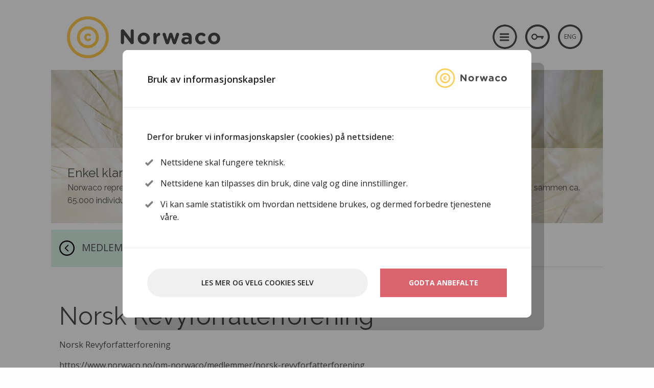

--- FILE ---
content_type: text/html; charset=UTF-8
request_url: https://www.norwaco.no/om-norwaco/medlemmer/norsk-revyforfatterforening
body_size: 9646
content:


<!DOCTYPE html>
<!--[if IE 9]><html class="lt-ie10" lang="en" > <![endif]-->
<html class="no-js" lang="nb-NO">
<head>
	<meta charset="utf-8"/>
	<meta name="viewport" content="width=device-width, initial-scale=1.0"/>
	<meta http-equiv="X-UA-Compatible" content="IE=Edge"/>
	<link rel="apple-touch-icon" sizes="180x180" href="/favicon/xapple-touch-icon.png.pagespeed.ic.CapNJxmBmf.webp">
	<link rel="icon" type="image/png" sizes="32x32" href="/favicon/xfavicon-32x32.png.pagespeed.ic.H7ZjrOH3VE.webp">
	<link rel="icon" type="image/png" sizes="16x16" href="/favicon/xfavicon-16x16.png.pagespeed.ic.gWeZs1CSVB.webp">
	<link rel="manifest" href="/favicon/site.webmanifest">
	<link rel="mask-icon" href="/favicon/safari-pinned-tab.svg" color="#ffcb4f">
	<link rel="shortcut icon" href="/favicon/favicon.ico">
	<meta name="msapplication-TileColor" content="#da532c">
	<meta name="msapplication-config" content="/favicon/browserconfig.xml">
	<meta name="theme-color" content="#ffffff">
	<link href='https://fonts.googleapis.com/css?family=Raleway:400,600,700|Open+Sans:400,300,600,700' rel='stylesheet' type='text/css'/>
	<link href="https://fonts.googleapis.com/icon?family=Material+Icons" rel="stylesheet"/>
	<link rel="stylesheet" href="/css/app.css"/>
		<title>Norwaco | Norsk Revyforfatterforening</title>
<script></script><meta name="generator" content="SEOmatic">
<meta name="referrer" content="no-referrer-when-downgrade">
<meta name="robots" content="all">
<meta content="nb_NO" property="og:locale">
<meta content="en" property="og:locale:alternate">
<meta content="Norwaco" property="og:site_name">
<meta content="website" property="og:type">
<meta content="https://www.norwaco.no/om-norwaco/medlemmer/norsk-revyforfatterforening" property="og:url">
<meta content="Norsk Revyforfatterforening" property="og:title">
<meta name="twitter:card" content="summary_large_image">
<meta name="twitter:creator" content="@">
<meta name="twitter:title" content="Norsk Revyforfatterforening">
<link href="https://www.norwaco.no/om-norwaco/medlemmer/norsk-revyforfatterforening" rel="canonical">
<link href="https://www.norwaco.no/" rel="home">
<link type="text/plain" href="https://www.norwaco.no/humans.txt" rel="author">
<link href="https://www.norwaco.no/en/about-norwaco/member-organisations/norsk-revyforfatterforening" rel="alternate" hreflang="en">
<link href="https://www.norwaco.no/om-norwaco/medlemmer/norsk-revyforfatterforening" rel="alternate" hreflang="x-default">
<link href="https://www.norwaco.no/om-norwaco/medlemmer/norsk-revyforfatterforening" rel="alternate" hreflang="nb-no">
</head>

<body class="">
	
<!-- bcc container START -->
<div id="elc-cookie-consent" class="bcc-container elc-small ">

    <!-- bcc window START -->
    <form id="elc-cookie-consent-form" class="bcc-window cookie-consent-form" action="" data-url="https://www.norwaco.no/index.php?p=actions/" data-refresh=true data-refreshTime=500 method="post" accept-charset="UTF-8">

        <input type="hidden" name="action" value="cookie-consent/consent/update">
        <input type="hidden" name="site_id" value="1">

        
        <input type="hidden" name="CRAFT_CSRF_TOKEN" value="er7vu8DwE2DgPmXqNtA5nQXbBZtikfrITSQh4zxN_I_mG5IbGkuBLS3xod6Ip3Qh01cj3VrkS69S7VLMU-KoijhhFqRzGtHZkELkdFUGxVg=">

        <div class="bcc-page bcc-page-01">

            <div class="bcc-page-content">

                <div class="bcc-window-header">
                    <span class="bcc-header-title">Bruk av informasjonskapsler</span>
                    <span class="bcc-header-logo">
                    <!-- Generator: Adobe Illustrator 21.0.0, SVG Export Plug-In . SVG Version: 6.00 Build 0)  -->
<svg id="Layer_1" class="elc-icon elc-icon-logo" width="359.5px" height="98.3px" version="1.1" xmlns="http://www.w3.org/2000/svg" xmlns:xlink="http://www.w3.org/1999/xlink" x="0px" y="0px" viewBox="0 0 359.5 98.3" style="enable-background: new 0 0 359.5 98.3;" xml:space="preserve">
<style type="text/css">.st0{enable-background:new}.st1{fill:#4a4a49}.st2{fill:#ffcb4f}</style>
<g class="st0">
	<path class="st1" d="M126.3,34.4c0-2.1,1.7-3.8,3.8-3.8h0.8c1.8,0,2.9,0.9,3.9,2.2l14.6,19.1V34.2c0-2.1,1.7-3.7,3.7-3.7
		c2.1,0,3.7,1.7,3.7,3.7v27.3c0,2.1-1.7,3.8-3.8,3.8h-0.2c-1.8,0-2.9-0.9-3.9-2.2l-15.1-19.8v18.4c0,2.1-1.7,3.7-3.7,3.7
		s-3.7-1.7-3.7-3.7V34.4z"/>
	<path class="st1" d="M166,52.1L166,52.1c0-7.6,6.1-13.8,14.3-13.8c8.1,0,14.2,6,14.2,13.6V52c0,7.5-6.1,13.7-14.3,13.7
		C172,65.7,166,59.7,166,52.1z M187,52.1L187,52.1c0-4-2.8-7.3-6.9-7.3c-4.3,0-6.8,3.3-6.8,7.2V52c0,3.9,2.8,7.3,6.9,7.3
		C184.5,59.3,187,56,187,52.1z"/>
	<path class="st1" d="M202.8,42.3c0-2.1,1.7-3.7,3.7-3.7c2.1,0,3.7,1.7,3.7,3.7v1.2c1.1-2.5,2.8-4.9,5-4.9c2.3,0,3.6,1.5,3.6,3.6
		c0,2-1.3,3.1-2.8,3.5c-3.8,0.9-5.9,3.8-5.9,9.1v7c0,2.1-1.7,3.7-3.7,3.7c-2.1,0-3.7-1.7-3.7-3.7V42.3z"/>
	<path class="st1" d="M231.1,62.3l-6.4-18.5c-0.1-0.4-0.3-1.2-0.3-1.8c0-1.7,1.4-3.4,3.6-3.4c1.9,0,3.1,1.2,3.6,2.9l4,13.3l4.1-13.3
		c0.5-1.8,1.9-3,3.8-3h0.4c1.9,0,3.3,1.2,3.8,3l4.2,13.3l4.1-13.4c0.5-1.6,1.6-2.8,3.6-2.8c2.1,0,3.5,1.6,3.5,3.4
		c0,0.5-0.1,1.2-0.2,1.5l-6.6,18.8c-0.8,2.3-2.3,3.3-4.1,3.3h-0.2c-1.8,0-3.3-1-4-3.2l-4.2-13.2l-4.2,13.2c-0.7,2.2-2.2,3.2-4,3.2
		h-0.2C233.4,65.6,231.9,64.6,231.1,62.3z"/>
	<path class="st1" d="M268.5,57.6L268.5,57.6c0-5.8,4.4-8.5,10.6-8.5c2.6,0,4.6,0.4,6.4,1.1v-0.4c0-3.1-1.9-4.8-5.6-4.8
		c-2.1,0-3.7,0.3-5.1,0.7c-0.4,0.1-0.7,0.2-1.1,0.2c-1.7,0-3.1-1.3-3.1-3c0-1.3,0.8-2.5,2-2.9c2.4-0.9,4.9-1.4,8.4-1.4
		c4.1,0,7,1.1,8.9,2.9c2,2,2.8,4.9,2.8,8.4v12c0,2-1.6,3.6-3.6,3.6c-2.2,0-3.6-1.5-3.6-3.1v0c-1.8,2-4.3,3.3-7.9,3.3
		C272.6,65.6,268.5,62.8,268.5,57.6z M285.6,55.8v-1.3c-1.3-0.6-2.9-1-4.8-1c-3.2,0-5.1,1.3-5.1,3.6v0.1c0,2,1.7,3.2,4.1,3.2
		C283.3,60.4,285.6,58.5,285.6,55.8z"/>
	<path class="st1" d="M300.8,52.1L300.8,52.1c0-7.6,5.7-13.8,13.8-13.8c4,0,6.8,1.1,9,2.9c0.5,0.4,1.2,1.3,1.2,2.5
		c0,1.9-1.5,3.3-3.4,3.3c-1,0-1.7-0.4-2.2-0.7c-1.3-1-2.7-1.7-4.7-1.7c-3.7,0-6.4,3.3-6.4,7.2V52c0,4,2.6,7.3,6.7,7.3
		c2,0,3.5-0.7,4.9-1.8c0.4-0.3,1.1-0.7,2-0.7c1.8,0,3.1,1.4,3.1,3.2c0,1-0.4,1.8-1.1,2.4c-2.2,2-5,3.4-9.3,3.4
		C306.6,65.7,300.8,59.6,300.8,52.1z"/>
	<path class="st1" d="M331,52.1L331,52.1c0-7.6,6.1-13.8,14.3-13.8c8.1,0,14.2,6,14.2,13.6V52c0,7.5-6.1,13.7-14.3,13.7
		C337.1,65.7,331,59.7,331,52.1z M352.1,52.1L352.1,52.1c0-4-2.8-7.3-6.9-7.3c-4.3,0-6.8,3.3-6.8,7.2V52c0,3.9,2.8,7.3,6.9,7.3
		C349.6,59.3,352.1,56,352.1,52.1z"/>
</g>
<g>
	<g>
		<path class="st2" d="M40.8,49.2L40.8,49.2c0-4.7,3.6-8.6,8.6-8.6c2.5,0,4.2,0.7,5.6,1.8c0.3,0.2,0.7,0.8,0.7,1.6
			c0,1.2-0.9,2.1-2.1,2.1c-0.6,0-1.1-0.2-1.3-0.5c-0.8-0.6-1.7-1-2.9-1c-2.3,0-4,2-4,4.5v0.1c0,2.5,1.6,4.5,4.2,4.5
			c1.2,0,2.2-0.4,3.1-1.1c0.2-0.2,0.7-0.4,1.3-0.4c1.1,0,2,0.9,2,2c0,0.6-0.3,1.1-0.7,1.5c-1.4,1.3-3.1,2.1-5.8,2.1
			C44.4,57.7,40.8,53.9,40.8,49.2z"/>
		<path class="st2" d="M49.3,58.1c-5,0-8.9-3.9-8.9-8.9v-0.1c0-5.1,3.9-8.9,9-8.9c2.4,0,4.3,0.6,5.9,1.9c0.4,0.3,0.9,1,0.9,1.9
			c0,1.4-1.1,2.5-2.5,2.5c-0.8,0-1.3-0.3-1.6-0.5c-0.9-0.7-1.6-1-2.7-1c-2,0-3.6,1.8-3.6,4.1c0,2.5,1.5,4.2,3.8,4.2
			c1,0,1.9-0.3,2.8-1c0.2-0.2,0.8-0.5,1.5-0.5c1.3,0,2.4,1,2.4,2.4c0,0.7-0.3,1.3-0.8,1.8C53.7,57.4,51.8,58.1,49.3,58.1z M49.4,41
			c-4.7,0-8.2,3.5-8.2,8.1v0.1c0,4.5,3.6,8.1,8.1,8.1c2.3,0,4-0.6,5.5-2c0.4-0.3,0.5-0.7,0.5-1.2c0-0.9-0.7-1.6-1.6-1.6
			c-0.5,0-0.9,0.3-1,0.3c-1,0.8-2.1,1.2-3.3,1.2c-2.6,0-4.6-2.1-4.6-4.9c0-2.8,1.9-4.9,4.4-4.9c1.2,0,2.1,0.3,3.1,1.1
			c0.2,0.2,0.6,0.4,1.1,0.4c0.9,0,1.7-0.8,1.7-1.7c0-0.8-0.5-1.2-0.6-1.3C53.3,41.6,51.6,41,49.4,41z"/>
	</g>
</g>
<g>
	<path class="st2" d="M49.1,97.9C22.3,97.9,0.4,76,0.4,49.1S22.3,0.4,49.1,0.4s48.7,21.9,48.7,48.7S76,97.9,49.1,97.9z M49.1,6.6
		C25.7,6.6,6.6,25.7,6.6,49.1s19.1,42.6,42.6,42.6s42.6-19.1,42.6-42.6S72.6,6.6,49.1,6.6z"/>
	<path class="st2" d="M49.1,98.3C22,98.3,0,76.2,0,49.1S22,0,49.1,0s49.1,22,49.1,49.1S76.2,98.3,49.1,98.3z M49.1,0.8
		C22.5,0.8,0.8,22.5,0.8,49.1s21.7,48.3,48.3,48.3s48.3-21.7,48.3-48.3C97.5,22.5,75.8,0.8,49.1,0.8z M49.1,92.1
		c-23.7,0-43-19.3-43-43s19.3-43,43-43s43,19.3,43,43S72.8,92.1,49.1,92.1z M49.1,7C25.9,7,7,25.9,7,49.1s18.9,42.2,42.2,42.2
		s42.2-18.9,42.2-42.2S72.4,7,49.1,7z"/>
</g>
<g>
	<path class="st2" d="M49.1,74.5c-14,0-25.3-11.4-25.3-25.3s11.4-25.3,25.3-25.3s25.3,11.4,25.3,25.3S63.1,74.5,49.1,74.5z M49.1,30
		C38.6,30,30,38.6,30,49.1s8.6,19.2,19.2,19.2s19.2-8.6,19.2-19.2S59.7,30,49.1,30z"/>
	<path class="st2" d="M49.1,74.9c-14.2,0-25.7-11.5-25.7-25.7s11.5-25.7,25.7-25.7S74.8,35,74.8,49.2C74.9,63.3,63.3,74.9,49.1,74.9
		z M49.1,24.2c-13.7,0-24.9,11.2-24.9,24.9S35.4,74,49.1,74S74,62.8,74,49.1C74.1,35.4,62.9,24.2,49.1,24.2z M49.1,68.7
		c-10.8,0-19.6-8.8-19.6-19.6s8.8-19.6,19.6-19.6s19.6,8.8,19.6,19.6S59.9,68.7,49.1,68.7z M49.1,30.4c-10.4,0-18.8,8.4-18.8,18.8
		S38.7,68,49.1,68s18.8-8.4,18.8-18.8C67.9,38.8,59.5,30.4,49.1,30.4z"/>
</g>
</svg>

                    </span>
                </div>

                <div class="bcc-window-content">
                    <p class="bcc-ingress">Derfor bruker vi informasjonskapsler (cookies) på nettsidene:

<ul class="bcc-check-list">
	<li>Nettsidene skal fungere teknisk.</li>
	<li>Nettsidene kan tilpasses din bruk, dine valg og dine innstillinger.</li>
	<li>Vi kan samle statistikk om hvordan nettsidene brukes, og dermed forbedre tjenestene våre.</li>
</ul></p>
                </div>

                <div class="bcc-window-footer">
                    <a href="#" id="elc-detail-link" tabindex="1" class="bcc-button bcc-button-secondary elc-button-link elc-secondary-button-link"><span>Les mer og velg cookies selv</span></a>

                                            <button id="elc-accept-all-link" tabindex="1" class="bcc-button bcc-button-primary elc-button-link" type="submit"><span>Godta anbefalte</span></button>

                                    </div>

            </div>

        </div>


        <div class="bcc-page bcc-page-02">

            <div class="bcc-page-content">

                <div class="bcc-window-header">
                    <span class="bcc-header-title">Velg informasjonskapsler</span>
                    <a href="#" class="bcc-header-back" id="elc-hide-detail-link" tabindex="2"><svg width="9px" height="15px" viewBox="0 0 9 15"><use xlink:href="#bcc-arrow"></use></svg> <span>Tilbake</span></a>
                </div>

                <div class="bcc-window-content">

                    <div class="bcc-checkbox-container">

                                                    <label for="elc-checkbox-1" class="elc-row elc-cookie-headline disabled">
							<span class="bcc-checkbox-input">
								<input type="checkbox" id="elc-checkbox-1" tabindex="1" class="elc-cookie-checkbox required" name="group-nor-necessary" disabled="disabled" checked>
								<span class="bcc-checkbox-input-placeholder"><svg width="13px" height="10px" viewBox="0 0 18 14"><use xlink:href="#bcc-check"></use></svg></span>
							</span>
                                <span class="bcc-checkbox-text">
								<span class="bcc-checkbox-text-title">Tekniske informasjonskapsler (Obligatorisk)</span>
								<span class="bcc-checkbox-text-description">For at nettsidene skal fungere, må vi bruke tekniske informasjonskapsler. Disse kan derfor ikke slås av.</span>
								                                                                            <a href="#" tabindex="1" id="bcc-show-cookie-details" onclick="bccToogleClass(this, 'bcc-cookie-details-visible')">
									<span>Vis detailjer</span>
									<span>Skjul detailjer</span>
								</a>
                                    
								<div class="bcc-cookie-details elc-cookie-description">
									                                        <div class="elc-cookie">
											<div class="elc-cookie-field">
												<strong>CraftSessionId</strong>
											</div>
											<div class="elc-cookie-field">
												Craft relies on PHP sessions to maintain sessions across web requests. That is done via the PHP session cookie. Craft names that cookie “CraftSessionId” by default, but it can be renamed via the phpSessionId config setting. This cookie will expire as soon as the session expires.
											</div>
											<div class="elc-cookie-field">
												Opprinnelse: this site. Utløper: Session.
											</div>
										</div>
                                                                            <div class="elc-cookie">
											<div class="elc-cookie-field">
												<strong>*_identity</strong>
											</div>
											<div class="elc-cookie-field">
												When you log into the Control Panel, you will get an authentication cookie used to maintain your authenticated state. The cookie name is prefixed with a long, randomly generated string, followed by _identity. The cookie only stores information necessary to maintain a secure, authenticated session and will only exist for as long as the user is authenticated in Craft.
											</div>
											<div class="elc-cookie-field">
												Opprinnelse: this site. Utløper: Persistent.
											</div>
										</div>
                                                                            <div class="elc-cookie">
											<div class="elc-cookie-field">
												<strong>*_username</strong>
											</div>
											<div class="elc-cookie-field">
												If you check the &quot;Keep me logged in&quot; option during login, this cookie is used to remember the username for your next authentication.
											</div>
											<div class="elc-cookie-field">
												Opprinnelse: this site. Utløper: Persistent.
											</div>
										</div>
                                                                            <div class="elc-cookie">
											<div class="elc-cookie-field">
												<strong>CRAFT_CSRF_TOKEN</strong>
											</div>
											<div class="elc-cookie-field">
												Protects us and you as a user against Cross-Site Request Forgery attacks.
											</div>
											<div class="elc-cookie-field">
												Opprinnelse: this site. Utløper: Session.
											</div>
										</div>
                                    								</div>

							</span>
                                <span class="bcc-checkbox-bg"></span>
                            </label>
                                                    <label for="elc-checkbox-2" class="elc-row elc-cookie-headline ">
							<span class="bcc-checkbox-input">
								<input type="checkbox" id="elc-checkbox-2" tabindex="1" class="elc-cookie-checkbox " name="group-nor-functional">
								<span class="bcc-checkbox-input-placeholder"><svg width="13px" height="10px" viewBox="0 0 18 14"><use xlink:href="#bcc-check"></use></svg></span>
							</span>
                                <span class="bcc-checkbox-text">
								<span class="bcc-checkbox-text-title">Tillat funksjonelle informasjonskapsler&#039;</span>
								<span class="bcc-checkbox-text-description">Kryss av hvis du vil slippe å gjøre de samme valgene hver gang du er på nettsidene våre. Funksjonelle informasjonskapsler lagrer opplysninger om hvordan du bruker nettsidene, og hvilke innstillinger du har gjort, slik at du kan få funksjonalitet tilpasset deg.</span>
								                                    
								<div class="bcc-cookie-details elc-cookie-description">
																	</div>

							</span>
                                <span class="bcc-checkbox-bg"></span>
                            </label>
                                                    <label for="elc-checkbox-3" class="elc-row elc-cookie-headline ">
							<span class="bcc-checkbox-input">
								<input type="checkbox" id="elc-checkbox-3" tabindex="1" class="elc-cookie-checkbox " name="group-nor-statistics">
								<span class="bcc-checkbox-input-placeholder"><svg width="13px" height="10px" viewBox="0 0 18 14"><use xlink:href="#bcc-check"></use></svg></span>
							</span>
                                <span class="bcc-checkbox-text">
								<span class="bcc-checkbox-text-title">Tillat statistikk</span>
								<span class="bcc-checkbox-text-description">Kryss av hvis du vil at nettsidene våre skal bli bedre og enklere å bruke. Informasjonskapslene lagrer statistikk og brukes for å analysere hva du gjør på nettsidene. Denne informasjonen hjelper oss til å forstå hvordan nettsidene blir brukt, slik at vi kan forbedre oss.</span>
								                                    
								<div class="bcc-cookie-details elc-cookie-description">
																	</div>

							</span>
                                <span class="bcc-checkbox-bg"></span>
                            </label>
                        
                    </div>

                </div>

                <div class="bcc-window-footer">
                    <button id="elc-save-link" class="bcc-button bcc-button-primary bcc-button-expanded elc-button-link" tabindex="1" type="submit"><span>Lagre innstillinger</span></button>
                    <button id="elc-accept-link" class="elc-secondary-button-link" tabindex="1" type="submit" style="display:none"><span>Save</span></button>
                </div>

            </div>

        </div>


    </form>
    <!--// bcc window END -->

    <div class="bcc-background"></div>

    <!-- bcc sprite -->
    <svg version="1.1" xmlns="http://www.w3.org/2000/svg" xmlns:xlink="http://www.w3.org/1999/xlink" style="display: none">

        <g id="bcc-check" stroke="none" fill-rule="evenodd">
            <path d="M6.11359874,13.7250405 L0.263593031,7.6234865 C-0.0878643436,7.25691658 -0.0878643436,6.66256509 0.263593031,6.2959585 L1.53635599,4.9684305 C1.88781337,4.60182391 2.45769674,4.60182391 2.80915411,4.9684305 L6.7499978,9.07869246 L15.1908459,0.274927442 C15.5423033,-0.0916424805 16.1121866,-0.0916424805 16.463644,0.274927442 L17.736407,1.60245545 C18.0878643,1.96902537 18.0878643,2.56337686 17.736407,2.92998345 L7.38639686,13.7250771 C7.03490433,14.0916471 6.46505612,14.0916471 6.11359874,13.7250405 L6.11359874,13.7250405 Z" fill-rule="nonzero"></path>
        </g>

        <g id="bcc-arrow">
            <polygon points="7.07106781 0 8.48528137 1.41421356 2.82842712 7.07106781 8.48528137 12.7279221 7.07106781 14.1421356 0 7.07106781"></polygon>
        </g>

    </svg>

    <!-- bcc toggle details js -->
    <script>function bccToogleClass(ele,class1){var classes=ele.className;var regex=new RegExp('\\b'+class1+'\\b');var hasOne=classes.match(regex);class1=class1.replace(/\s+/g,'');if(hasOne)ele.className=classes.replace(regex,'');else
ele.className=classes+class1;}</script>
</div>
<!--// bcc container END -->

    <div id="elc-cookie-tab" class="bcc-cookie-tab elc-hidden">
        <a href="#" id="elc-tab-link">Informasjonskapsler</a>
    </div>
	
	<div class="off-canvas-wrapper">
		<div class="off-canvas-wrapper-inner" data-off-canvas-wrapper>
            				<div class="off-canvas position-right" id="offCanvasLogin" data-off-canvas data-position="right">
					
<!-- Off canvas close button -->
<button class="close-button" aria-label="Lukk" type="button" data-close>
  <span aria-hidden="true">&times;</span>
</button>	                	                    <div class="content">
    <h3>Innlogging for medlemmer</h3>

    <br/>

    <form method="post" accept-charset="UTF-8">
                        <input type="hidden" name="CRAFT_CSRF_TOKEN" value="er7vu8DwE2DgPmXqNtA5nQXbBZtikfrITSQh4zxN_I_mG5IbGkuBLS3xod6Ip3Qh01cj3VrkS69S7VLMU-KoijhhFqRzGtHZkELkdFUGxVg=">

        <input type="hidden" name="action" value="users/login">
        <input type="hidden" name="redirect" value="43872c6abe31fa1ee71f4a7acbdfdf5b326b82511043688e7b2606b3f90437b6/for-rettighetshavere">

        <h3><label for="loginName">Brukernavn / epost</label></h3>
        <input id="loginName" type="text" name="loginName" value="">

        <h3><label for="password">Passord</label></h3>
        <input id="password" type="password" name="password">

        <label>
            <input type="checkbox" name="rememberMe" value="1">
            Husk meg
        </label>

        <button class="button" type="submit">
            Logg inn
        </button>

            </form>
    <p><a href="https://www.norwaco.no/for-medlemmer/glemt-passord">Glemt passordet ditt?</a></p>
</div>	                				</div>
            		    		        <div class="off-canvas position-right" id="offCanvasMenu" data-off-canvas data-position="right">
		            	
<nav class="main" id="main-navigation">
	<button type="image" class="icon hide-for-print close-button" data-toggle="offCanvasMenu"><img src="/images/icons/button-close.svg"/></button>
	<div class="main-row row">
		<ul class="column">
						<li class="green">
				<a class="green" href="https://www.norwaco.no/">HJEM</a>

							</li>
						<li class="red">
				<a class="red" href="https://www.norwaco.no/portefolje">RETTIGHETSPORTEFØLJE</a>

								<ul class="nav__level2">
								<li class="">
				<a href="https://www.norwaco.no/portefolje/avtale-om-tv-distribusjon">TV-distribusjon</a>

								<ul class="nav__level3">
								<li class="">
				<a href="https://www.norwaco.no/portefolje/avtale-om-tv-distribusjon/allmennkanaler">Allmennkanaler</a>

							</li>
						<li class="">
				<a href="https://www.norwaco.no/portefolje/avtale-om-tv-distribusjon/kommersielle-kanaler">Kommersielle kanaler</a>

							</li>
						<li class="">
				<a href="https://www.norwaco.no/portefolje/avtale-om-tv-distribusjon/nabolandskanaler">Nabolandskanaler</a>

							</li>
							</ul>
							</li>
						<li class="">
				<a href="https://www.norwaco.no/portefolje/tv-på-offentlig-sted">TV på offentlig sted</a>

							</li>
						<li class="">
				<a href="https://www.norwaco.no/portefolje/undervisning">Undervisning</a>

								<ul class="nav__level3">
								<li class="">
				<a href="https://www.norwaco.no/portefolje/undervisning/av-lisens">AV-lisens</a>

							</li>
						<li class="">
				<a href="https://www.norwaco.no/portefolje/undervisning/musikklisens">Musikklisens</a>

							</li>
							</ul>
							</li>
						<li class="">
				<a href="https://www.norwaco.no/portefolje/avtale-om-nrks-bruk-av-tv-arkiv">NRKs arkiv</a>

							</li>
						<li class="">
				<a href="https://www.norwaco.no/portefolje/bruk-i-bibliotek-og-museer">Bibliotek og museer</a>

							</li>
							</ul>
							</li>
						<li class="blue">
				<a class="blue" href="https://www.norwaco.no/privatkopiering">KOPIERING TIL PRIVAT BRUK</a>

							</li>
						<li class="">
				<a href="/nedlastninger">NEDLASTNINGER</a>

							</li>
						<li class="green">
				<a class="green" href="https://www.norwaco.no/opphavsrett-og-avtalelisens">OPPHAVSRETT OG AVTALELISENS</a>

								<ul class="nav__level2">
								<li class="">
				<a href="https://www.norwaco.no/opphavsrett-og-avtalelisens/grunnleggende-om-opphavsrett">Opphaverens enerett</a>

							</li>
						<li class="">
				<a href="https://www.norwaco.no/opphavsrett-og-avtalelisens/avtalelisens">Avtalelisens</a>

							</li>
							</ul>
							</li>
						<li class="yellow">
				<a class="yellow" href="https://www.norwaco.no/om-norwaco">OM NORWACO</a>

								<ul class="nav__level2">
								<li class="">
				<a href="https://www.norwaco.no/om-norwaco/medlemmer">Medlemmer</a>

							</li>
						<li class="">
				<a href="https://www.norwaco.no/om-norwaco/styre">Styre</a>

							</li>
						<li class="">
				<a href="https://www.norwaco.no/om-norwaco/ansatte">Ansatte</a>

							</li>
						<li class="">
				<a href="https://www.norwaco.no/om-norwaco/samarbeidspartnere">Samarbeidspartnere</a>

							</li>
						<li class="">
				<a href="https://www.norwaco.no/om-norwaco/representasjonsavtaler">Representasjonsavtaler</a>

							</li>
						<li class="">
				<a href="https://www.norwaco.no/om-norwaco/arsmeldinger">Årsmeldinger</a>

							</li>
						<li class="">
				<a href="https://www.norwaco.no/om-norwaco/åpenhetsrapporter">Åpenhetsrapporter</a>

							</li>
						<li class="">
				<a href="https://www.norwaco.no/om-norwaco/bindeleddet-norwaco">Norwacofilmen</a>

							</li>
						<li class="">
				<a href="https://www.norwaco.no/om-norwaco/norwaco-40-år">Norwaco 40 år, historisk tilbakeblikk</a>

							</li>
						<li class="">
				<a href="https://www.norwaco.no/om-norwaco/regler-og-rammeverk">REGLER OG RAMMEVERK</a>

								<ul class="nav__level3">
								<li class="">
				<a href="https://www.norwaco.no/om-norwaco/regler-og-rammeverk/vedtekter">Vedtekter</a>

							</li>
						<li class="">
				<a href="https://www.norwaco.no/om-norwaco/norwacos-generelle-prinsipper">Norwacos generelle prinsipper</a>

							</li>
						<li class="">
				<a href="https://www.norwaco.no/om-norwaco/regler-og-rammeverk/medlemsvilkår">Medlemsvilkår</a>

							</li>
						<li class="">
				<a href="https://www.norwaco.no/om-norwaco/regler-og-rammeverk/klagerutiner">Klagehåndtering og tvisteløsning</a>

							</li>
						<li class="">
				<a href="https://www.norwaco.no/om-norwaco/regler-og-rammeverk/redegjørelser-etter-åpenhetsloven">Redegjørelser etter åpenhetsloven</a>

							</li>
						<li class="">
				<a href="https://www.norwaco.no/om-norwaco/regler-og-rammeverk/personvern-og-informasjonskapselerklæring">Personvern og infokapsler</a>

							</li>
							</ul>
							</li>
							</ul>
							</li>
						<li class="">
				<a href="https://www.norwaco.no/for-rettighetshavere">FOR RETTIGHETSHAVERE</a>

							</li>
					</ul>
	</div>
</nav>		        </div>
		    			<div class="off-canvas-content" data-off-canvas-content>
									<header id="header-site">
    <div class="row">
        <div class="small-12 column">
            <a class="logo" href="/"><img src="/images/logo.svg" class="logo"/></a>
            <div class="menu">
                                    <button type="image" class="icon hide-for-print" data-toggle="offCanvasMenu"><img src="/images/icons/block-menu.svg"/></button>
                    <!-- a href="#" data-target="main-navigation" class="icon no main-navigation-toggle hide-for-print" data-cross="/images/icons/cross.svg"><img src="/images/icons/block-menu.svg" /></a -->
                                            <button class="menu-login" type="image" data-toggle="offCanvasLogin" data-tooltip aria-haspopup="true" title="Medlemmer - Logg inn"><img src="/images/icons/key.svg"></button>
                        <!--a class="icon no user logged-out hide-for-print" href="https://www.norwaco.no/login"><img src="/images/icons/key.svg"></a -->
                    
                                            <a class="icon en hide-for-print menu-lang" href="/en">ENG</a> 
                                                </div>
        </div>
    </div>
    <div class="row hide-for-print">
        <div class="small-12 column">
            <div class="small-squares">
                <!--div class="yellow"></div>
                <div class="red"></div>
                <div class="green"></div>
                <div class="blue"></div-->
            </div>
        </div>
    </div>
</header>				
															




            
        
    
        
        
        
    
        
        
            
                 
                
    <div class="header-pitch theme-light hide-for-print">
        
        <div class="header-pitch__row row flex" style="background-image:url(https://www.norwaco.no/assets/cms/headers/_full/bg_header.jpg);background-position:top">
                        <div class="header-pitch__column column show-for-medium">
                                            <h2>Enkel klarering av rettigheter</h2>
                    
                                            <h5><p>Norwaco representerer medlemmene i 37 norske organisasjoner for opphavsmenn, utøvende kunstnere og produsenter – til sammen ca. 65.000 individuelle rettighetshavere.</p></h5>
                    
                                </div>
            
        </div>
        <div class="row collapse hide-for-print">
            <div class=" bar background">
                <div class="small"></div>
            </div>
        </div>
        <div class="row flex hide-for-print">
            <div class="parent-link show-for-large green background">
                                    <a href="https://www.norwaco.no/om-norwaco/medlemmer">Medlemmer</a>                            </div>
             
 



    

    


            <nav class="subnav hide-for-print">
                            <div class="submenu">
                                                                                                                                                                                                                                                                                                                                                                                                                                                                                                                                                                                                                                                                                                                                                                                                                                                                                                                                                                                                                                                                                                                                                                                                                                                                                                                                                                                                                                                                                                                                                                                                                                                                                                                                                                             
                                            <!-- li class="subnav-item parent"><a href="https://www.norwaco.no/om-norwaco/medlemmer">Medlemmer</a></li -->
                                    </div>
                    </nav>
            </div>
    </div>

									
																		
				
					<main class="site-main">
		<h1 class="site-title">Norsk Revyforfatterforening</h1>
                
		<p>Norsk Revyforfatterforening</p>
		<p>https://www.norwaco.no/om-norwaco/medlemmer/norsk-revyforfatterforening</p>
		<p></p>

		<!-- Loop members -->
				<a href="https://www.norwaco.no/om-norwaco/medlemmer/bono"></a>
				<a href="https://www.norwaco.no/om-norwaco/medlemmer/musikernes-fellesorganisasjon-2"></a>
				<a href="https://www.norwaco.no/om-norwaco/medlemmer/den-norske-forfatterforening"></a>
				<a href="https://www.norwaco.no/om-norwaco/medlemmer/medlem-1"></a>
				<a href="https://www.norwaco.no/om-norwaco/medlemmer/norske-dramatikeres-forbund"></a>
				<a href="https://www.norwaco.no/om-norwaco/medlemmer/fono"></a>
				<a href="https://www.norwaco.no/om-norwaco/medlemmer/forbundet-frie-fotografer"></a>
				<a href="https://www.norwaco.no/om-norwaco/medlemmer/norske-scenografer"></a>
				<a href="https://www.norwaco.no/om-norwaco/medlemmer/grafill"></a>
				<a href="https://www.norwaco.no/om-norwaco/medlemmer/gramart"></a>
				<a href="https://www.norwaco.no/om-norwaco/medlemmer/ifpi-norge"></a>
				<a href="https://www.norwaco.no/om-norwaco/medlemmer/music-nest-norway"></a>
				<a href="https://www.norwaco.no/om-norwaco/medlemmer/musikkforleggerne"></a>
				<a href="https://www.norwaco.no/om-norwaco/medlemmer/navio"></a>
				<a href="https://www.norwaco.no/om-norwaco/medlemmer/nopa"></a>
				<a href="https://www.norwaco.no/om-norwaco/medlemmer/nora"></a>
				<a href="https://www.norwaco.no/om-norwaco/medlemmer/norges-fotografforbund"></a>
				<a href="https://www.norwaco.no/om-norwaco/medlemmer/norsk-artistforbund"></a>
				<a href="https://www.norwaco.no/om-norwaco/medlemmer/norsk-faglitterær-forfatter-og-oversetterforening"></a>
				<a href="https://www.norwaco.no/om-norwaco/medlemmer/norsk-filmforbund"></a>
				<a href="https://www.norwaco.no/om-norwaco/medlemmer/norsk-journalistlag"></a>
				<a href="https://www.norwaco.no/om-norwaco/medlemmer/norsk-komponistforening"></a>
				<a href="https://www.norwaco.no/om-norwaco/medlemmer/norsk-kritikerlag"></a>
				<a href="https://www.norwaco.no/om-norwaco/medlemmer/norsk-oversetterforening"></a>
				<a href="https://www.norwaco.no/om-norwaco/medlemmer/norsk-redaktørforening"></a>
				<a href="https://www.norwaco.no/om-norwaco/medlemmer/norsk-revyforfatterforening"></a>
				<a href="https://www.norwaco.no/om-norwaco/medlemmer/norsk-skuespillerforbund"></a>
				<a href="https://www.norwaco.no/om-norwaco/medlemmer/norsk-tonekunstnersamfund"></a>
				<a href="https://www.norwaco.no/om-norwaco/medlemmer/norske-barne-og-ungdomsbokforfattere"></a>
				<a href="https://www.norwaco.no/om-norwaco/medlemmer/norske-billedkunstnere"></a>
				<a href="https://www.norwaco.no/om-norwaco/medlemmer/norske-dansekunstnere"></a>
				<a href="https://www.norwaco.no/om-norwaco/medlemmer/norske-filmregissører"></a>
				<a href="https://www.norwaco.no/om-norwaco/medlemmer/norske-kunsthåndtverkere"></a>
				<a href="https://www.norwaco.no/om-norwaco/medlemmer/nymusikks-komponistgruppe"></a>
				<a href="https://www.norwaco.no/om-norwaco/medlemmer/norsk-sceneinstruktørforening"></a>
				<a href="https://www.norwaco.no/om-norwaco/medlemmer/tono"></a>
				<a href="https://www.norwaco.no/om-norwaco/medlemmer/virke-produsentforeningen"></a>
			</main>

				
									<footer class="main">
	<div class="row flex">
		<div class="column small-12"><div class="wrapper"><hr></div></div>
		<div class="column small-12 medium-8">
			<div class="wrapper">
				<p>
					<b>Norwaco tilbyr rettighetsforvaltning og sikrer brukere enkel klarering av audio- og audiovisuelt innhold.</b>
					<br>
					Tel. +47 23 31 68 00 | norwaco@norwaco.no | Storgata 5, 0155 Oslo | Org.nr. 961 085 993
				</p>
				
									<div class="footer-paragraphs">
																			<p></p>
											</div>
							</div>
		</div>
		<div class="column small-12 medium-4">
			<div class="wrapper">
									<a class="btn-contact hide-for-print" href="/kontakt-oss"><span>Kontakt oss</span></a>
							</div>
		</div>
</footer>				
				<script src="/js/jquery.min.js.pagespeed.jm.vSq_cOaZon.js"></script>
				<script src="/js/foundation.min.js"></script>
				<script>//<![CDATA[
(function(init){init(window.jQuery,window,document);}(function($,window,document){$(function(){if($('.flash').length>0){setTimeout(function(){$('.flash').slideUp(500,function(){$(this).remove();});},5000);}});Foundation.Accordion.defaults.toggleable=true;Foundation.Accordion.defaults.allowAllClosed=true;Foundation.Accordion.defaults.multiExpand=true;$(document).foundation();$('ul.accordion').before($('<a>').addClass('closeAll').html('Lukk alle').click(function(e){e.preventDefault();$('ul.accordion li.is-active > a').click();return false;}));parseFolders();}));function parseFolders(){$('div.folder-link').each(function(){var self=this;$(this).addClass('file-list row columns medium-up-2')
if($(this).find('ul').length>0)return false;if($(this).text()==''){$(this).remove();return false;}var id=$(self).text();$(self).empty();$.getJSON('/actions/byteCommons/folderLink/getFolder?id='+id,function(data){$.each(data['files'],function(){html='<div class="column">';html+='<a href="'+this.url+'" target="_blank">';html+='<span class="icon"><img src="/images/icons/extensions/'+this.ext+'.svg" /></span>';html+='<span>'+this.title+'<br><span>'+this.filename+'</span></span>';html+='</a>';html+='</div>';$(self).append(html);});$(self).removeClass('preload').blur().hide().slideDown(250);});});return true;}
//]]></script>

				<script type="application/ld+json">{"@context":"http://schema.org","@graph":[{"@type":"WebPage","author":{"@id":"#identity"},"copyrightHolder":{"@id":"#identity"},"copyrightYear":"2016","creator":{"@id":"#creator"},"dateModified":"2025-10-16T16:08:18+02:00","datePublished":"2016-09-08T15:01:00+02:00","headline":"Norsk Revyforfatterforening","inLanguage":"nb-no","mainEntityOfPage":"https://www.norwaco.no/om-norwaco/medlemmer/norsk-revyforfatterforening","name":"Norsk Revyforfatterforening","publisher":{"@id":"#creator"},"url":"https://www.norwaco.no/om-norwaco/medlemmer/norsk-revyforfatterforening"},{"@id":"#identity","@type":"Organization"},{"@id":"#creator","@type":"Organization"},{"@type":"BreadcrumbList","description":"Breadcrumbs list","itemListElement":[{"@type":"ListItem","item":"https://www.norwaco.no/","name":"Enkel klarering av rettigheter","position":1},{"@type":"ListItem","item":"https://www.norwaco.no/om-norwaco","name":"Om Norwaco","position":2},{"@type":"ListItem","item":"https://www.norwaco.no/om-norwaco/medlemmer","name":"Medlemmer","position":3},{"@type":"ListItem","item":"https://www.norwaco.no/om-norwaco/medlemmer/norsk-revyforfatterforening","name":"Norsk Revyforfatterforening","position":4}],"name":"Breadcrumbs"}]}</script><script src="https://www.norwaco.no/cpresources/947c0937/script.js?v=1768996825"></script>
			</div>
		</div>
	</div>
		</body>
</html>


--- FILE ---
content_type: text/css
request_url: https://www.norwaco.no/css/app.css
body_size: 22024
content:
body,html{height:100%;width:100%}.admin_bar_sticky.admin_bar_wrapper{max-height:60px}.off-canvas-wrapper-inner,.off-canvas,.off-canvas-wrapper{min-height:100%;min-height:100vh}.site-title{margin-top:0!important;margin-bottom:1.25rem!important}.site-excerpt{margin-top:0!important;margin-bottom:1.25rem!important;padding:0;font-weight:300!important;font-size:1.4rem!important;line-height:2rem!important}svg{fill:#444}@media screen and (max-width:89.9375em){.off-canvas-content{padding:0 100px}}@media screen and (max-width:74.9375em){.off-canvas-content{padding:0}}.wrapper{margin:0 .5rem}strong a,b a{font-weight:bold}a{font-weight:400;color:#4D4D4D}a:hover{transition:all .2s ease-in-out}#header-site .menu{margin:0 .5rem .5rem .5rem}#header-site .small-squares{margin:1.8rem 1rem 0 1rem}.breadcrumb-wrapper{padding-left:1rem;padding-right:1rem;width:100%}.employee .image,.person .image{position:relative;background-color:#f0f0f0;overflow:hidden;margin-right:2rem}.employee .image:before,.person .image:before{display:block;content:"";width:100%;padding-top:100%}.employee .image>.content,.person .image>.content{position:absolute;top:0;left:0;right:0;bottom:0}.employee .content,.person .content{padding-right:2rem}.employee .content .bio,.person .content .bio{height:140px;overflow:hidden}div.flash{margin-top:1rem;margin-bottom:1rem;padding:1rem;border:1px solid #e8e8e8;background-color:#f0f0f0}.section-block li{list-style:none}.section-matrix-related-articles{margin-left:-1.5rem!important;margin-right:-1.5rem!important}.section-matrix-related-articles .matrix-article{padding-bottom:1rem;color:#4D4D4D;position:relative;margin-bottom:3rem}.section-matrix-related-articles .matrix-article a.block-link{position:absolute;width:100%;height:100%;top:0;left:0;z-index:1}.section-matrix-related-articles .matrix-article .caption{margin-top:1.5rem;margin-left:1.6rem;margin-right:1.5rem}.section-matrix-related-articles .matrix-article .excerpt{margin-left:1.6rem;margin-right:1.5rem;margin-bottom:3.5rem}.section-matrix-related-articles .matrix-article .image{position:relative;margin:0 auto;height:0;padding-bottom:56.25%;background-position:50% 50%;-ms-background-size:cover;background-size:cover;background-repeat:no-repeat;margin-left:1.5rem;margin-right:1.5rem;transition:1s ease}.section-matrix-related-articles .matrix-article .read-more{position:absolute;bottom:1.5rem;right:.5rem;margin-right:1.5rem;height:3rem;opacity:0;transition:.5s ease;cursor:pointer}.section-matrix-related-articles .matrix-article .bar{position:absolute;bottom:0;left:1.5rem;right:1.5rem;overflow:hidden}.section-matrix-related-articles .matrix-article .bar .small{transition:.5s ease-in-out}.section-matrix-related-articles .matrix-article:hover .image{opacity:.8}.section-matrix-related-articles .matrix-article:hover .caption a,.section-matrix-related-articles .matrix-article:hover .excerpt{color:#000}.section-matrix-related-articles .matrix-article:hover .read-more{opacity:1}.section-matrix-related-articles .matrix-article:hover .bar .small{-ms-transform:scaleX(3);transform:scaleX(3)}div.files{margin:1rem}div.files .matrix-list-row{background-color:#f0f0f0;padding:1.5rem 1.5rem 3rem 1.5rem}ul.files{margin:0;float:none;clear:both;overflow:hidden;display:block}ul.files li{float:left}ul.files li img{max-height:2rem}.off-canvas{display:none;top:0;height:100%;background-color:#f0f0f0;border-left:.1875rem solid #e8e8e8}.off-canvas.is-open{display:block}.off-canvas.is-open .content{padding:2rem;max-height:100%}.off-canvas.is-open .content h3 label{font-size:1.25rem;text-transform:uppercase}@media screen and (max-width:44.9375em){.off-canvas{max-width:100%!important}}@media screen and (max-width:31.9375em){.off-canvas{border-left:none}}.off-canvas .close-button{height:2.5rem;width:2.5rem;opacity:.7}@media screen and (max-width:31.9375em){.off-canvas .close-button{display:inline}}nav.descendants-nav ul{list-style-type:none;margin:0}.descendants-nav{margin-top:2rem;margin-bottom:2rem}.descendants-nav .image{height:20.625rem;text-align:center;-ms-flex-align:center;align-items:center;background-color:#f0f0f0}.descendants-nav .image .icon{opacity:.25;padding-top:11.5%}.descendants-nav .content{margin-bottom:3rem}.related{position:relative}.related .icon{position:absolute;top:0;right:0;width:calc(50px+2rem);height:100%;background-color:#f0f0f0;padding:1rem}.related .icon svg{fill:#a29e9b;top:1.5rem;right:2.5rem}@media screen and (max-width:44.9375em){.related .icon{width:calc(40px+2rem)}.related .icon svg{width:40px;top:1rem;right:1rem}}.related .content{width:calc(100%-50px-2rem);padding:1.8rem 2.5rem;margin:0 .5rem;background:white;border:3px solid #f0f0f0}@media screen and (max-width:44.9375em){.related .content{width:calc(100%-40px-2rem);padding:1.5rem 1.5rem}.related .content a{width:60%}}@media screen and (max-width:31.9375em){.header-pitch-homepage .stream{display:none}}main.frontpage>div.bar{margin:4rem .5rem}@media screen and (max-width:31.9375em){main.frontpage>div.bar{margin-top:1rem}}div.file-path{overflow:hidden;clear:both;float:none;margin-bottom:1rem}div.file-path ul{list-style-type:none}div.file-path ul li{float:left}div.file-path ul li+li{padding-left:.3125rem}div.file-path ul li:before{content:' / ';color:#999}div.file-path ul li.main{background-image:url("/images/icons/folder.png");background-repeat:no-repeat;background-size:1.25rem;background-position:0 .1875rem;padding-left:1.5625rem}div.file-path ul li.main:before{content:''}div.files-list ul{list-style-type:none;margin:0 0 1rem 0;clear:both;float:none;overflow:hidden}div.files-list ul li{clear:both}div.files-list ul li+li{padding-top:1rem}div.files-list ul li a{display:block;float:left;padding-top:.3125rem}div.files-list ul li a strong,div.files-list ul li a span,div.files-list ul li a p{color:#4D4D4D}div.files-list ul li a i{margin-top:-.3125rem;font-size:4rem}div.files-list ul li a p{margin:0}.person img{width:100%;height:auto;border-radius:100%}.person p{margin:0}.person p+p{margin-top:.3125rem}.person .material-icons{font-size:1.125rem;color:#4D4D4D;margin-bottom:.125rem}.person h5{font-weight:bold;margin-bottom:0}.person .position{font-style:italic;margin-bottom:1rem}.person .bio{margin-top:1rem}.person .content{height:200px}.people.small .person{display:block;float:left;-ms-flex:0;flex:0;clear:none}.people.small .person img{max-width:6.25rem}.people.small .person+.person{margin-top:0;border-top:0;padding-top:0}.people.small .person .column,.people.small .person .columns{float:none}.box-grid h3 a{color:#4D4D4D}.box-grid .column:nth-of-type(2n+1),.box-grid .columns:nth-of-type(2n+1){padding-left:0}.box-grid .column:nth-of-type(2n),.box-grid .columns:nth-of-type(2n){padding-right:0}@media screen and (max-width:44.9375em){.box-grid .column,.box-grid .columns{padding-left:0;padding-right:0}}body{font-family:'Open Sans',sans-serif;height:100%}body .row{display:block;clear:both;float:none;overflow:hidden}body .row.flex{display:-ms-flexbox;display:flex}@media screen and (max-width:44.9375em){body{overflow-x:hidden}}body main{max-width:75rem;margin:0 auto;padding:0 1rem}@media screen and (min-width:64em){body main.narrow{margin:0 25%}}body ul.files{list-style-type:none;margin:0}body nav.subnav{background:#fff;width:100%;height:73px;box-sizing:border-box;border-bottom:1px solid #ddd;width:75%;padding:0 1rem;overflow:hidden}@media screen and (max-width:44.9375em){body nav.subnav{display:none}}body nav.subnav .subnav-item{display:inline-block;padding:1.6rem 1rem}body nav.subnav .subnav-item.active a{font-weight:900;text-decoration:none}body nav.subnav .subnav-item.active a:hover{cursor:text}body nav.subnav .subnav-item.active.gray>a,body nav.subnav .subnav-item.active.green>a{background-color:#87cead;color:#333}body nav.subnav .subnav-item:hover.gray>a,body nav.subnav .subnav-item:hover.green>a{background-color:#d9f1e6}body nav.subnav .subnav-item:hover.yellow>a{background-color:#fdeecc}body nav.subnav .subnav-item:hover.red>a{background-color:#f5d3d5}body nav.subnav .subnav-item:hover.blue>a{background-color:#d9dfeb}body nav.subnav .subnav-item a{font-size:.8rem;text-transform:uppercase;font-weight:400}body nav.subnav .subnav-item a:hover{text-decoration:underline}body header{padding:3rem 1rem 0 1rem}@media screen and (max-width:31.9375em){body header{padding-top:2rem}}body header>div.row:first-of-type{height:3.75rem}body header div.row{position:relative;overflow:visible}body header div.row a img.logo{width:300px;max-width:calc(100% - 40px - 1rem);margin-top:-1rem}body header div.row div.menu{position:absolute;right:0;top:0;transition:all .2s ease}@media screen and (min-width:45em){body header div.row div.menu{right:1rem}}body header div.row div.menu>a,body header div.row div.menu>button{opacity:.7;display:block;height:3rem;width:3rem;line-height:3rem;text-align:center;float:left;color:#000;height:2.5rem;width:2.5rem;line-height:2.5rem;font-size:.75rem}@media screen and (min-width:32em){body header div.row div.menu>a,body header div.row div.menu>button{height:3rem;width:3rem;line-height:3rem}}@media screen and (max-width:44.9375em){body header div.row div.menu>a.icon.no,body header div.row div.menu>button.icon.no{display:none}body header div.row div.menu>a.icon.no.main-navigation-toggle,body header div.row div.menu>button.icon.no.main-navigation-toggle{display:inline-block}}@media screen and (max-width:44.9375em){body header div.row div.menu>a.menu-login,body header div.row div.menu>a.menu-lang,body header div.row div.menu>button.menu-login,body header div.row div.menu>button.menu-lang{display:none}}body header div.row div.menu>a+a,body header div.row div.menu>a+button,body header div.row div.menu>button+a,body header div.row div.menu>button+button{margin-left:1rem;border:0}body header div.row div.menu>a:last-of-type,body header div.row div.menu>button:last-of-type{background-image:url("/images/icons/blank.svg");background-size:100%;background-repeat:no-repeat}body header div.row div.menu>a:hover,body header div.row div.menu>button:hover{opacity:1}body header div.row div.menu img{max-height:100%;width:auto;display:block;border-radius:100%;overflow:hidden}body header div.row div.menu .icon.en{transition:all .2s ease}@media screen and (max-width:44.9375em){body header div.row div.menu{top:-15px}}body footer.main{margin:2rem 0;margin-bottom:3rem}body footer.main>div{padding-top:1rem}body footer.main>div>div:last-of-type{text-align:left;margin-top:1.25rem}@media screen and (min-width:32em){body footer.main>div>div:last-of-type{margin-top:0;text-align:right}}body footer.main>div p{margin-bottom:0;font-size:.8rem}body footer.main>div hr,body footer.main>div .btn-contact{transition:all .7s ease}body footer.main>div .btn-contact span{height:40px;overflow:hidden}body footer.main>div .btn-contact:hover{color:#000}body footer.main>div .btn-contact:hover span{color:#000;background-color:rgba(219,99,109,.8)}body div.header-pitch{background-repeat:no-repeat;background-size:cover;background-position:0 50%;margin-bottom:2rem}body div.header-pitch .header-pitch__row{min-height:18.75rem;-ms-flex-align:center;align-items:center;-ms-flex-pack:center;justify-content:center;background-size:100%;background-position:top center;position:relative;background-color:#eee;background-repeat:no-repeat}body div.header-pitch .header-pitch__row h2,body div.header-pitch .header-pitch__row h5,body div.header-pitch .header-pitch__row p{margin-bottom:0}body div.header-pitch .header-pitch__row .header-pitch__column{background-color:rgba(255,255,255,.5);padding:2rem;display:block;position:absolute;bottom:0;left:0;width:100%}body div.header-pitch .header-pitch__row .header-pitch__column h2{font-size:1.5rem}body div.header-pitch .header-pitch__row .header-pitch__column h5{font-size:1rem}body div.header-pitch .bar{margin:0}body .spacer{content:"";display:block;height:4rem}body .download{background-image:url("/images/icons/download.svg");background-size:80px;background-position:center center;background-repeat:no-repeat}body a.closeAll{font-size:.75rem;float:right;padding-right:1rem;clear:both;background-image:url("/images/icons/arrow-up.svg");background-size:.75rem .75rem;background-position:100% .125rem;background-repeat:no-repeat;overflow:hidden}body ul.accordion{margin-top:1rem;overflow:hidden;clear:both}body ul.accordion>li{position:relative}body ul.accordion>li+li{margin-top:1rem}body ul.accordion>li a.accordion-title{border:0 none;color:#4D4D4D;font-size:.875rem;text-transform:uppercase;font-weight:500;transition:all .7s ease-in-out;padding-right:3rem;line-height:1.2rem}body ul.accordion>li a.accordion-title::before{content:"\E5CF";padding:.9375rem;position:absolute;top:.5rem;right:0;font-family:'Material Icons';font-size:1.5rem;height:100%}body ul.accordion>li.is-active a.accordion-title::before{content:"\E5CE"}body ul.accordion>li div.accordion-content{border:0 none;color:#4D4D4D}body ul.accordion>li div.accordion-content:last-child{border:0 none}body ul.accordion>li.yellow a.accordion-title{background-color:#fdeecc}body ul.accordion>li.yellow a.accordion-title::before{background-color:#f9c54c}body ul.accordion>li.yellow a.accordion-title:hover{background-color:rgba(253,238,204,.5)}body ul.accordion>li.green a.accordion-title{background-color:#d9f1e6}body ul.accordion>li.green a.accordion-title::before{background-color:#87cead}body ul.accordion>li.green a.accordion-title:hover{background-color:rgba(217,241,230,.5)}body ul.accordion>li.red a.accordion-title{background-color:#f0f0f0}body ul.accordion>li.red a.accordion-title::before{background-color:#f5d3d5}body ul.accordion>li.red a.accordion-title:hover{background-color:rgba(240,240,240,.5)}body ul.accordion>li.gray a.accordion-title{background-color:#f0f0f0}body ul.accordion>li.gray a.accordion-title::before{background-color:#e8e8e8}body ul.accordion>li.gray a.accordion-title:hover{background-color:rgba(240,240,240,.5)}body ul.accordion>li.blue a.accordion-title{background-color:#d9dfeb}body ul.accordion>li.blue a.accordion-title::before{background-color:#9eabc7}body ul.accordion>li.blue a.accordion-title:hover{background-color:rgba(217,223,235,.5)}body .quote{margin:4rem 0;text-align:center;font-style:italic}body .quote button{font-family:'Material Icons';font-size:2rem;color:#a29e9b;font-style:normal;display:none}@media screen and (max-width:31.9375em){body .quote button{top:25%}}body .quote button:hover{color:#333;font-size:2.5rem;background:none}body .quote button:active,body .quote button:focus{background:none}body .quote img{width:100%}body .quote.orbit button{display:block}body .quote h3{margin-top:1rem;font-style:normal}body .quote li p{width:80%;margin:0 auto}body .quote li>div{background-color:#a29e9b;border-radius:100%;overflow:hidden;width:12rem;height:12rem;line-height:12rem;margin:0 auto 1.875rem auto;position:relative;padding:0}body .quote li>div img{border-radius:100%;position:absolute;top:0;left:0}body .pictograms{margin-bottom:6rem}body .pictograms .bar{margin:0;margin-right:.5rem}body .pictograms .content{background-color:#f0f0f0;padding:1rem;text-align:center;margin-right:.5rem;transition:all .2s ease-in-out}@media screen and (max-width:44.9375em){body .pictograms .content{margin-bottom:1rem}}body .pictograms .content h3{margin-top:1rem;font-size:1.2rem;font-weight:bold;color:#333;height:2rem;transition:all .2s ease-in-out}body .pictograms .content .icon{padding:1rem;width:auto;overflow:hidden;border-radius:100%;width:65px;height:65px;margin:.5rem auto 0 auto;position:relative;background-image:url("/images/icons/arrow-right-thin-nocircle-white.svg");background-position:55% 50%;background-size:20%;background-repeat:no-repeat;transition:all .2s ease-in-out}body .pictograms .content:hover .icon{background-size:25%}body .pictograms .content:hover h3{color:#111}body .pictograms .pictogram.yellow .content .icon{background-color:#f9c54c}body .pictograms .pictogram.yellow .content:hover{background-color:#fdeecc}body .pictograms .pictogram.red .content .icon{background-color:#db636d}body .pictograms .pictogram.red .content:hover{background-color:#f5d3d5}body .pictograms .pictogram.green .content .icon{background-color:#87cead}body .pictograms .pictogram.green .content:hover{background-color:#d9f1e6}body .pictograms .pictogram.blue .content .icon{background-color:#9eabc7}body .pictograms .pictogram.blue .content:hover{background-color:#d9dfeb}body .bar,body .parent-link{height:13px;margin:1rem 0}body .bar>div,body .parent-link>div{height:13px}body .bar>div,body .bar>div.small,body .parent-link>div,body .parent-link>div.small{width:25%}body .bar>div.large,body .parent-link>div.large{width:75%}body .bar.default>div,body .bar.gray>div,body .parent-link.default>div,body .parent-link.gray>div{background-color:#a29e9b}body .bar.green>div,body .parent-link.green>div{background-color:#87cead}body .bar.red>div,body .parent-link.red>div{background-color:#db636d}body .bar.yellow>div,body .parent-link.yellow>div{background-color:#f9c54c}body .bar.blue>div,body .parent-link.blue>div{background-color:#9eabc7}body .bar.default.background,body .bar.gray.background,body .parent-link.default.background,body .parent-link.gray.background{background-color:#f0f0f0}body .bar.default.background.no-bg,body .bar.gray.background.no-bg,body .parent-link.default.background.no-bg,body .parent-link.gray.background.no-bg{background-color:none}body .bar.green.background,body .parent-link.green.background{background-color:#d9f1e6}body .bar.green.background.no-bg,body .parent-link.green.background.no-bg{background:none}body .bar.red.background,body .parent-link.red.background{background-color:#f5d3d5}body .bar.red.background.no-bg,body .parent-link.red.background.no-bg{background:none}body .bar.yellow.background,body .parent-link.yellow.background{background:#fdeecc}body .bar.yellow.background.no-bg,body .parent-link.yellow.background.no-bg{background:none}body .bar.blue.background,body .parent-link.blue.background{background:#d9dfeb}body .bar.blue.background.no-bg,body .parent-link.blue.background.no-bg{background:none}body .parent-link{width:25%;height:73px;overflow:hidden;margin:0;display:-ms-flexbox;display:flex;-ms-flex-pack:start;justify-content:flex-start;-ms-flex-align:center;align-items:center}body .parent-link a{text-transform:uppercase;font-size:1.2rem;background:url("/images/icons/arrow-left-thin.svg");background-repeat:no-repeat;background-position:1rem center;background-size:30px;text-indent:60px;overflow:hidden;height:30px}body div.small-squares{line-height:1.5rem;max-height:1.5rem;display:block;float:none;clear:both;overflow:hidden}body div.small-squares>div{height:1rem;width:2rem;float:left}body div.small-squares>div.yellow{background-color:#f9c54c}body div.small-squares>div.red{background-color:#db636d}body div.small-squares>div.green{background-color:#87cead}body div.small-squares>div.blue{background-color:#9eabc7}body div.left{float:left!important}body .taglines .body{float:left;margin:1rem 1rem 1rem 0;font-size:1rem}body ul.arrows{float:left;list-style-type:none;margin:1rem;font-size:1rem}body ul.arrows li{background-image:url("/images/icons/arrow-right-thin-nocircle.svg");background-size:1rem 1rem;padding-left:2rem;background-repeat:no-repeat;background-position:0 .2rem}body ul.arrows li+li{margin-top:1rem}body div.stream{border-radius:100%;overflow:hidden;padding:0;margin:0;width:100%;height:auto;float:right}@media screen and (max-width:44.9375em){body div.stream{margin-right:-50%;margin-top:-4.6875rem}}body div.stream img{width:100%;height:100%}.site-main{position:relative;margin-top:2.5rem;margin-bottom:3rem}.site-main .material-icons{float:right;padding:0 0 .5rem .5rem}.site-main .subnav{display:none}.site-main article{padding-bottom:2.5rem}.site-main article p,.site-main article li{font-weight:300;font-size:1.2rem;line-height:1.8rem}.site-main article p a,.site-main article li a{color:#4D4D4D;font-weight:600}.site-main article p a:hover,.site-main article li a:hover{text-decoration:underline}.site-main h1{font-size:3rem;line-height:3rem;padding-top:2rem;color:#4d4d4d}.site-main h2{font-size:2rem;line-height:2.5rem;padding-top:1.5rem;padding-bottom:.5rem}.site-main h3{font-size:1.8rem;line-height:2.2rem;padding-top:1.5rem;padding-bottom:.5rem}.site-main h4{font-size:1.4rem;line-height:2rem;padding-top:1rem;padding-bottom:.5rem;font-weight:600}.site-main h4.excerpt{font-family:"Open Sans",sans-serif;font-weight:400;margin-top:1rem;padding-bottom:2rem;font-size:1.3rem}.site-main h5{font-size:1.2rem;font-weight:600;line-height:1.4rem;padding-top:1.5rem;padding-bottom:.5rem;font-weight:600}.site-main h6{font-size:1rem;font-weight:600;line-height:1.2rem;font-weight:bold;padding-top:1.5rem;padding-bottom:.5rem;font-weight:600}.site-main p{line-height:1.5rem}.block-ordered-list ol{list-style-type:none;list-style:none;margin:0;padding:0}.block-ordered-list dl{display:block;margin:0}.block-ordered-list dl dt,.block-ordered-list dl dd{position:relative;display:block;padding-left:3.75rem}.block-ordered-list dl dt .decimals,.block-ordered-list dl dd .decimals{position:absolute;left:0}.block-ordered-list .chapter{text-transform:uppercase;font-weight:normal}.block-ordered-list .subchapter{font-weight:900}.ordered-list-anchors{margin-bottom:1.25rem}.ordered-list-anchors ul{list-style-type:none;list-style:none;margin:0;padding:0}.ordered-list-anchors ul li{list-style-type:none;list-style:none}.ordered-list-anchors ul li a{color:#002671!important}.block-partners .block{background-position:50% 50%;background-repeat:no-repeat;background-size:50%,cover}.block-partners .text{position:absolute!important;bottom:0;left:0;right:0;width:100%;padding:1.25rem .9375rem;background-color:rgba(255,255,255,.5);color:#a29e9b}.block-partners .text strong,.block-partners .text span,.block-partners .text em{display:inline-block;font-weight:400}.block-partners .text strong{font-weight:900;text-transform:uppercase}.block-partners .text span,.block-partners .text em{font-size:90%;font-style:normal;display:none}.block-partners .content:hover .text{background-color:rgba(162,158,155,.7);color:#fff}.block-partners .content:hover .text span,.block-partners .content:hover .text em{display:inline-block}.footer-paragraphs{margin-top:.9375rem}.footer-paragraphs p{margin-bottom:.9375rem!important}.footer-paragraphs p:last-child{margin-bottom:0!important}@media print{.accordion-content{display:block!important}a[href]:after{content:none!important}}button:focus,textarea:focus,input:focus{outline:0}.btn-contact{background-color:#f5d3d5;padding-right:3.75rem;height:2.5rem;display:inline-block;text-transform:uppercase;color:#fefefe;background-image:url("/images/icons/arrow-right.svg");background-size:1.5rem;background-position:right .9375rem center;background-repeat:no-repeat}.btn-contact span{background-color:#db636d;line-height:2.5rem;padding:0 1rem;display:inline-block}.articleSlide{position:relative}.articleSlide a:after{content:'';position:absolute;top:0;right:0;bottom:0;left:0}.btn-ok,.btn-not-ok{border:none;display:inline-block;padding:10px 20px;background:grey;color:#FFF;font-size:18px;text-transform:uppercase}.btn-ok{background:#87cead}.btn-not-ok{background:#db636d}.bloggSubscribe{margin:60px -30px;background:#f5f5f5;padding:30px;text-align:center}.bloggSubscribe p{font-size:18px;font-weight:bold}.bloggSubscribe .btn-ok{margin:0;font-size:16px}.folder-list,.file-list{padding:0}@media screen and (min-width:45em){.folder-list .column,.folder-list .columns,.file-list .column,.file-list .columns{float:left;width:50%}.folder-list .column:nth-child(2n+1),.folder-list .columns:nth-child(2n+1),.file-list .column:nth-child(2n+1),.file-list .columns:nth-child(2n+1){padding-right:.5rem}.folder-list .column:nth-child(2n),.folder-list .columns:nth-child(2n),.file-list .column:nth-child(2n),.file-list .columns:nth-child(2n){padding-left:.5rem}}.folder-list .column a,.folder-list .columns a,.file-list .column a,.file-list .columns a{margin-bottom:1rem;display:block;overflow:hidden;clear:both;padding:.5rem;background-color:#f6f5f5}.folder-list .column a:hover,.folder-list .columns a:hover,.file-list .column a:hover,.file-list .columns a:hover{background-color:#eae8e8}.folder-list .column a span.icon,.folder-list .columns a span.icon,.file-list .column a span.icon,.file-list .columns a span.icon{width:6rem;height:6rem;display:block;margin:auto;padding:1.5rem}.folder-list .column a span.icon img,.folder-list .columns a span.icon img,.file-list .column a span.icon img,.file-list .columns a span.icon img{width:100%}.folder-list .column h3,.folder-list .columns h3{margin:0;padding:0 0 1rem 0;font-size:1.5rem;text-align:center}.folder-list .column img,.folder-list .columns img{opacity:.5;max-height:100%}.file-list{margin:0;padding:.5rem;width:100%}.file-list .column a,.file-list .columns a{overflow:hidden;clear:both;line-height:100%}.file-list .column a i,.file-list .columns a i{padding:.5rem 0;display:block}.file-list .column a span.icon,.file-list .columns a span.icon{width:6rem;height:6rem;display:block;overflow:hidden;float:left}.file-list .column a span.icon img,.file-list .columns a span.icon img{width:100%}.file-list .column a span.icon img:not(.pdf),.file-list .columns a span.icon img:not(.pdf){opacity:.5}.file-list .column a span.icon .pdf,.file-list .columns a span.icon .pdf{width:100%;opacity:.5}.file-list .column a>span:not(:first-of-type),.file-list .columns a>span:not(:first-of-type){display:block;padding-top:1rem}.file-list .column a>span:not(:first-of-type) span,.file-list .columns a>span:not(:first-of-type) span{font-weight:bold;font-size:.75rem;padding-top:.5rem}.folder-link.preload{display:none}@keyframes fadeIn{0%{opacity:0}100%{opacity:1}}.fadeIn{animation-name:fadeIn}@keyframes fadeOut{0%{opacity:.9}100%{opacity:0}}.fadeOut{animation-name:fadeOut}.grid div.cat-wrapper{background-color:#f0f0f0;padding:2rem}.grid div.cat-wrapper.white{background-color:#fefefe;padding:0}.grid div.cat-wrapper div.member:before,.grid div.cat-wrapper div.file:before{content:"";display:block;padding-top:100%}.grid div.cat-wrapper div.member,.grid div.cat-wrapper div.file{position:relative;max-width:calc(33.333%-4rem)!important}.grid div.cat-wrapper div.member .block,.grid div.cat-wrapper div.file .block{position:absolute;top:0;left:0;right:0;bottom:0;right:0;background-color:#fefefe;padding:2rem;margin:1rem;text-align:center;display:block;vertical-align:middle;color:#4D4D4D;font-weight:bold;max-width:calc(100%-4rem);display:-ms-flexbox;display:flex}.grid div.cat-wrapper div.member .block .content,.grid div.cat-wrapper div.file .block .content{width:100%;display:-ms-flexbox;display:flex;-ms-flex-align:center;-webkit-align-items:center;-webkit-box-align:center;-ms-flex-pack:center;justify-content:center;align-items:center;animation-duration:1s;animation-fill-mode:both}.grid div.cat-wrapper div.member .block .content.imageBg,.grid div.cat-wrapper div.file .block .content.imageBg{height:2.5rem;position:absolute;bottom:0;background:rgba(255,255,255,.9);left:0}.grid div.cat-wrapper div.member .block .content.imageBg h5,.grid div.cat-wrapper div.file .block .content.imageBg h5{padding-bottom:1rem}.grid div.cat-wrapper div.member .block .content a.logo,.grid div.cat-wrapper div.file .block .content a.logo{width:100%;display:-ms-flexbox;display:flex;-ms-flex-align:center;-webkit-align-items:center;-webkit-box-align:center;-ms-flex-pack:center;justify-content:center;align-items:center}.grid div.cat-wrapper div.member .block .content a.logo img,.grid div.cat-wrapper div.file .block .content a.logo img{max-width:80%;margin:auto}.grid div.cat-wrapper div.member .block .content .desc,.grid div.cat-wrapper div.file .block .content .desc{transition:fade .7s ease-in-out;opacity:0;position:absolute;background-color:#ddd;width:100%;height:100%;top:0;left:0;font-size:80%;-ms-flex-pack:center;justify-content:center;padding:1rem;text-align:left;animation-duration:1s;animation-fill-mode:both;animation-delay:.15s}.grid div.cat-wrapper div.member .block .content .desc h5,.grid div.cat-wrapper div.file .block .content .desc h5{padding-top:0}.grid div.cat-wrapper div.member .block .content .desc.text-only,.grid div.cat-wrapper div.file .block .content .desc.text-only{background-color:#fff;opacity:1}.grid div.cat-wrapper div.member .block .content .desc.text-only:hover,.grid div.cat-wrapper div.file .block .content .desc.text-only:hover{opacity:.9}.grid div.cat-wrapper div.member .block .content .desc .description,.grid div.cat-wrapper div.file .block .content .desc .description{font-weight:normal;font-size:.8125rem;margin-top:.5rem;display:block;text-align:left;padding-bottom:.5rem}.grid div.cat-wrapper div.member .block .content .desc .block-link,.grid div.cat-wrapper div.file .block .content .desc .block-link{position:absolute;display:block;top:0;left:0;width:100%;height:100%;padding:1rem}.grid div.cat-wrapper div.member .block .content:hover .logo,.grid div.cat-wrapper div.file .block .content:hover .logo{animation-duration:.25s;animation-fill-mode:both;animation-name:fadeIn;opacity:1}.grid div.cat-wrapper div.member .block .content:hover .desc:not(.text-only),.grid div.cat-wrapper div.file .block .content:hover .desc:not(.text-only){animation-duration:1s;animation-fill-mode:both;animation-name:fadeIn}.grid nav.catnav{margin-top:1rem}.grid nav.catnav ul{list-style-type:none;margin:0 0 2rem 0}.grid nav.catnav ul li{position:relative;padding:0 .5rem}.grid nav.catnav ul li:first-of-type{padding-left:0}.grid nav.catnav ul li:last-of-type{padding-right:0}.grid nav.catnav ul li a{color:#4D4D4D;padding:1rem;background-color:#d9f1e6}.grid nav.catnav ul li a::after{position:absolute;right:1rem;top:.3125rem;font-family:'Material Icons';font-size:2.5rem;content:"\E5CF";color:#4D4D4D}nav.main{left:0;top:0;right:0;bottom:0;background:#f0f0f0;z-index:100;padding:1.5rem}nav.main .main-row{padding:1.25rem 0 0}nav.main .active>a{font-weight:bold!important}nav.main a{color:#000}nav.main .main-row ul{list-style-type:none}nav.main .main-row>ul{padding:0}nav.main .main-row>ul.column,nav.main .main-row>ul.columns{margin-left:.9375rem}nav.main .main-row>ul li{padding:0 1.25rem}nav.main .main-row>ul>li{margin:1.25rem 0;padding-top:.3125rem;padding-bottom:.3125rem;border-left:solid .125rem #a29e9b}nav.main .main-row>ul>li.red{border-color:#db636d}nav.main .main-row>ul>li.green{border-color:#87cead}nav.main .main-row>ul>li.yellow{border-color:#f9c54c}nav.main .main-row>ul>li.blue{border-color:#9eabc7}nav.main .main-row>ul>li.default{border-color:#a29e9b}nav.main .main-row>ul>li.mainnav-login,nav.main .main-row>ul>li.mainnav-lang{display:none}@media screen and (max-width:44.9375em){nav.main .main-row>ul>li.mainnav-login,nav.main .main-row>ul>li.mainnav-lang{display:block}}nav.main .main-row>ul>li>a{font-size:1.5rem;text-transform:uppercase}nav.main .main-row>ul>li>ul{margin:0;margin-top:.625rem;padding:0}nav.main .main-row>ul>li>ul>li{margin:.3125rem 0;padding-left:0;padding-right:0}nav.main .main-row>ul>li>ul>li>a{font-size:1.25rem;text-transform:none;font-weight:400}nav.main .main-row>ul>li>ul>li>ul{margin:.625rem 0;padding:0}nav.main .main-row>ul>li>ul>li>ul>li{margin:.3125rem 0}nav.main .main-row>ul>li>ul>li>ul>li a{font-size:1rem;text-transform:none;font-weight:400}#header-clone{position:relative}#header-clone .icon{display:none}#header-clone .main-navigation-toggle{display:inline-block!important}#header-clone #breadcrumbs{display:none}#footer-clone{padding-bottom:1.25rem}.header-pitch-homepage{margin-top:2rem;margin-bottom:3rem;padding-bottom:1rem}.header-pitch-homepage h1{margin-right:1rem}@media screen and (max-width:89.9375em){.header-pitch-homepage h1{margin-left:1rem}}.header-pitch-homepage h5{font-size:1.3rem;line-height:2.1rem}@media screen and (max-width:89.9375em){.header-pitch-homepage h5{margin-left:1.2rem}}.header-pitch-homepage h6,.header-pitch-homepage p{font-size:1.2rem;line-height:1.6rem}@media screen and (max-width:89.9375em){.header-pitch-homepage h6,.header-pitch-homepage p{margin-left:1.2rem}}.header-pitch-homepage ul.arrows{padding:0}@media screen and (max-width:89.9375em){.header-pitch-homepage ul.arrows{margin-left:2rem}}.header-pitch-homepage ul.arrows li{margin-bottom:1em}@media screen and (max-width:44.9375em){.header-pitch-homepage ul.arrows li{margin-bottom:1em}}.header-pitch-homepage ul.arrows li h4{font-size:1.2rem;line-height:1.5rem}.header-pitch-homepage .video-disc-column{position:relative}@media screen and (max-width:63.9375em){.header-pitch-homepage .video-disc-column{margin-top:1em}}@media screen and (max-width:44.9375em){.header-pitch-homepage .video-disc-column{margin-left:.5rem;margin-right:.5rem}}@media screen and (min-width:45em){.header-pitch-homepage .video-disc-column{padding-top:1.3rem}}.header-pitch-homepage .video-disc-column #video-screen,.header-pitch-homepage .video-disc-column #video-bg{position:absolute;top:0;left:0;width:100%;padding-right:1rem}.header-pitch-homepage .video-disc-column iframe{width:100%}.header-pitch-homepage .video-disc-column img.videobg{width:100%}.header-pitch-homepage .video-disc{position:relative;padding-top:50%;padding-bottom:50%;margin:0 auto;height:0;overflow:hidden;border-radius:100%;-webkit-border-radius:100%;-moz-border-radius:100%;-ms-border-radius:100%;-o-border-radius:100%;z-index:2;background-color:#e8e8e8}@media screen and (max-width:63.9375em){.header-pitch-homepage .video-disc{width:480px;height:480px}}.header-pitch-homepage .video-disc iframe{position:absolute;top:-5px;left:-195px;bottom:0;width:851px!important;height:480px!important;z-index:1;border-radius:100%;-webkit-border-radius:100%;-moz-border-radius:100%;-ms-border-radius:100%;-o-border-radius:100%}@media screen and (max-width:44.9375em){.header-pitch-homepage .video-disc{display:none!important}}.dbsize{position:fixed;bottom:40px;margin-left:50%;background-color:#fff;border-radius:3px;box-shadow:0 0 10px rgba(0,0,0,.5);padding:10px;border:1px solid #fff;background-color:#eeeeee;background-image:linear-gradient(#eee,#fff);font-weight:bold}.bcc-container *{margin:0;padding:0;border:0;font-size:100%;font:inherit;vertical-align:baseline;line-height:1;box-sizing:border-box;font-smooth:always;-webkit-font-smoothing:antialiased}.elc-hidden{display:none!important}.bcc-container{width:100%;height:100%;position:fixed;top:0;left:0;-ms-flex-align:center;align-items:center;-ms-flex-pack:center;justify-content:center;z-index:0;display:none;font-size:16px;font-weight:normal;color:#000;padding:1rem;box-sizing:border-box;z-index:99999;display:-ms-flexbox;display:flex}.bcc-container .bcc-background{width:100%;height:100%;position:absolute;top:0;left:0;background-color:rgba(0,0,0,.4);z-index:0}.fake-container-style{background:blue}.bcc-page{display:none}.bcc-page-active{display:block}.elc-small .bcc-window .bcc-page-01{display:block!important}.elc-fullwidth .bcc-window .bcc-page-02{display:block!important}.bcc-page-content{max-height:calc(100vh - 2rem);display:-ms-flexbox;display:flex;-ms-flex-direction:column;flex-direction:column}@media screen and (max-width:31.9375em){.bcc-page-content{max-height:80vh}}.bcc-window{width:100%;max-width:800px;background:#F8F8F8;box-shadow:0 10px 60px 0 rgba(0,0,0,.15);position:relative;z-index:1}.bcc-window-header{display:-ms-flexbox;display:flex;padding:2.5rem 3rem;background-color:#fff;box-shadow:0 1px 0 0 rgba(0,0,0,.08);-ms-flex-align:center;align-items:center;height:7rem;-ms-flex-negative:0;flex-shrink:0;-ms-flex-positive:0;flex-grow:0;position:relative}@media screen and (max-width:31.9375em){.bcc-window-header{padding:1.5rem 1.5rem;height:auto}}.bcc-header-title{display:-ms-flexbox;display:flex;font-size:1.5rem;font-weight:normal;color:inherit;-ms-flex:1 1 auto;flex:1 1 auto}@media screen and (max-width:31.9375em){.bcc-header-title{font-size:.9375rem}}.bcc-header-logo{-ms-flex:0 0 auto;flex:0 0 auto}.bcc-header-logo svg,.bcc-header-logo img{width:140px;height:auto;object-fit:contain}@media screen and (max-width:31.9375em){.bcc-header-logo{display:block;position:absolute;right:1.5rem;top:50%;-ms-transform:translateY(-50%);transform:translateY(-50%)}.bcc-header-logo svg,.bcc-header-logo img{width:80px}}.bcc-header-back{color:#000;display:-ms-inline-flexbox;display:inline-flex;text-decoration:none;font-size:.875rem;font-weight:bold}.bcc-header-back svg{fill:#000;margin-right:.25rem}@media screen and (max-width:31.9375em){.bcc-header-back svg{top:-1px}}.bcc-header-back:hover{opacity:.8}.bcc-window-content{padding:3rem;-ms-flex:1 1 auto;flex:1 1 auto;overflow-y:scroll;-webkit-overflow-scrolling:touch}@media screen and (max-width:31.9375em){.bcc-window-content{padding:2rem 1.5rem}}.bcc-window-content .bcc-ingress{font-size:1.25rem;font-weight:bold;line-height:1.3}@media screen and (max-width:31.9375em){.bcc-window-content .bcc-ingress{font-size:1rem}}.bcc-window-content ul{list-style:none;padding:0;margin:1.25rem 0 -.5rem 0}@media screen and (max-width:31.9375em){.bcc-window-content ul{font-size:1rem}}.bcc-window-content ul li{display:-ms-flexbox;display:flex;padding:.5rem 0;margin-left:1.6rem;line-height:1.6;font-size:1rem;position:relative}@media screen and (max-width:31.9375em){.bcc-window-content ul li{padding:.4rem 0;line-height:1.6;font-size:.875rem}}.bcc-window-content ul li::before{content:"";position:absolute;top:11px;left:-1.6rem;display:inline-block;-ms-transform:rotate(45deg);transform:rotate(45deg);height:1em;width:.5em;border-radius:2px;border-bottom:4px solid grey;border-right:4px solid grey}.bcc-check-list{list-style:none;padding:0;margin:1.25rem 0 -.5rem 0}@media screen and (max-width:31.9375em){.bcc-check-list{margin:.75rem 0 -.5rem 0}}.bcc-check-list li{display:-ms-flexbox;display:flex;padding:.5rem 0;line-height:1.6;font-size:1rem}@media screen and (max-width:31.9375em){.bcc-check-list li{padding:.4rem 0;line-height:1.6;font-size:.875rem}}.bcc-check-list li svg{fill:rgba(0,0,0,.3);-ms-flex:0 0 auto;flex:0 0 auto;position:relative;top:5px}@media screen and (max-width:31.9375em){.bcc-check-list li svg{height:12px}}.bcc-check-list li span{padding-left:.6rem;line-height:1.6}@media screen and (max-width:31.9375em){.bcc-check-list li span{padding-left:.5rem}}.bcc-checkbox-container{margin-bottom:-1rem;margin-top:-1rem}@media screen and (max-width:31.9375em){.bcc-checkbox-container{margin-bottom:-.75rem;margin-top:-.75rem}}.bcc-checkbox-container label{display:-ms-flexbox;display:flex;cursor:pointer;padding:.75rem 1rem;width:calc(100% + 2rem);margin-left:-1rem;position:relative}.bcc-checkbox-container label.disabled{cursor:default}.bcc-checkbox-container label .bcc-checkbox-bg{position:absolute;top:0;left:0;width:100%;height:100%;z-index:0;background-color:rgba(0,0,0,.03);box-shadow:inset 0 0 0 1px rgba(0,0,0,.03);opacity:0;pointer-events:none}.bcc-checkbox-input input:focus+.bcc-checkbox-bg{opacity:1}.bcc-checkbox-input{-ms-flex:0 0 auto;flex:0 0 auto;width:1.5rem;height:1.5rem;position:relative;top:2px;z-index:1}@media screen and (max-width:31.9375em){.bcc-checkbox-input{width:1.25rem;height:1.25rem}}.bcc-checkbox-input input{opacity:0;position:absolute;width:100%;height:100%;top:0;left:0;z-index:0}.bcc-checkbox-input-placeholder{width:100%;height:100%;border:2px solid rgba(0,0,0,.2);position:absolute;top:0;left:0;z-index:1;display:-ms-flexbox;display:flex;-ms-flex-align:center;align-items:center;-ms-flex-pack:center;justify-content:center;-webkit-user-select:none;-moz-user-select:none;-ms-user-select:none;user-select:none}.bcc-checkbox-input-placeholder svg{opacity:0;position:relative;left:0;fill:#000}@media screen and (max-width:31.9375em){.bcc-checkbox-input-placeholder svg{height:8px}}.bcc-checkbox-container label .bcc-checkbox-input input:focus+.bcc-checkbox-input-placeholder{box-shadow:0 0 0 4px rgba(0,0,0,.05);border-color:rgba(0,0,0,.3)}@media (hover:hover){.bcc-checkbox-container label:hover .bcc-checkbox-input input+.bcc-checkbox-input-placeholder svg{opacity:0}.bcc-checkbox-container label:hover .bcc-checkbox-input input+.bcc-checkbox-input-placeholder{border-color:rgba(0,0,0,.4)}}.bcc-checkbox-input input:checked+.bcc-checkbox-input-placeholder svg{opacity:1!important}.bcc-checkbox-container label .bcc-checkbox-input input:checked:disabled+.bcc-checkbox-input-placeholder{background-color:rgba(0,0,0,.06);border-color:rgba(0,0,0,.15)}.bcc-checkbox-container label .bcc-checkbox-input input:checked:disabled+.bcc-checkbox-input-placeholder svg{opacity:.4!important;fill:#000}.bcc-checkbox-text{padding-left:.75rem;font-size:.875rem;position:relative;z-index:1}@media screen and (max-width:31.9375em){.bcc-checkbox-text{padding-left:.5rem}}.bcc-checkbox-text-title{font-weight:bold;display:block;line-height:1.6}.bcc-checkbox-text-description{display:block;margin-top:0;line-height:1.6}.bcc-window-footer{display:-ms-flexbox;display:flex;padding:2.5rem 3rem;background-color:#fff;box-shadow:0 -1px 0 0 rgba(0,0,0,.08);-ms-flex-negative:0;flex-shrink:0;-ms-flex-positive:0;flex-grow:0}@media screen and (max-width:31.9375em){.bcc-window-footer{padding:.5rem 1.5rem;display:block}}.bcc-button{display:-ms-flexbox;display:flex;-ms-flex-align:center;align-items:center;-ms-flex-pack:center;justify-content:center;text-decoration:none;font-weight:bold;font-size:1.125rem;height:56px;padding:0 1.75rem;text-align:center;position:relative;cursor:pointer}@media screen and (max-width:31.9375em){.bcc-button{height:48px;padding:0 1rem;font-size:.875rem;width:100%;margin:.5rem 0}}.bcc-button span{position:relative;z-index:1}.bcc-button:after{content:"";position:absolute;top:0;left:0;width:100%;height:100%;background-color:rgba(0,0,0,.15);opacity:0}@media (hover:hover){.bcc-button:hover:after{opacity:1}}.bcc-button-primary{background-color:#000;color:#fff;-ms-flex:0 0 auto;flex:0 0 auto;margin-left:1.5rem;padding:0 3.5rem}@media screen and (max-width:31.9375em){.bcc-button-primary{margin-left:0}}.bcc-button-secondary{color:#000;font-weight:normal;background-color:rgba(0,0,0,.05);box-shadow:inset 0 0 0 2px rgba(0,0,0,.15);-ms-flex:1 1 100%;flex:1 1 100%}@media (hover:hover){.bcc-button-secondary:hover:after{opacity:.25}}.bcc-button-expanded{-ms-flex:1 1 100%;flex:1 1 100%;margin-left:0}.bcc-cookie-tab{position:fixed;bottom:0;right:0;padding:0 .55rem;background-color:rgba(0,0,0,.3);z-index:997;height:2rem;display:-ms-flexbox;display:flex;-ms-flex-align:center;align-items:center;-ms-flex-pack:center;justify-content:center}.bcc-cookie-tab a{color:#000;text-decoration:none;-webkit-user-select:none;-moz-user-select:none;-ms-user-select:none;user-select:none;font-weight:normal;font-size:.875rem;font-family:inherit;margin:0;padding:0}.bcc-container .bcc-window{overflow:hidden;box-shadow:25px 25px 0 rgba(0,0,0,.2);border-radius:10px}.bcc-header-title{font-size:1.25rem}@media screen and (max-width:31.9375em){.bcc-header-title{font-size:.8125rem}}.bcc-window-content p.bcc-ingress{font-size:1.125rem}@media screen and (max-width:31.9375em){.bcc-window-content p.bcc-ingress{font-size:.875rem}}.bcc-check-list li{font-size:.875rem;padding:.5rem 0;line-height:1.6}@media screen and (max-width:31.9375em){.bcc-check-list li{font-size:.8125rem;padding:.4rem 0;line-height:1.6}}.bcc-checkbox-text{font-size:.8125rem;padding-left:.75rem}@media screen and (max-width:31.9375em){.bcc-checkbox-text{font-size:.8125rem;padding-left:.5rem}}.bcc-button{font-size:1rem;border-radius:1000px;overflow:hidden}@media screen and (max-width:31.9375em){.bcc-button{font-size:.8125rem}}.bcc-button-primary{background-color:red}.bcc-button-secondary{background-color:rgba(255,0,0,.05);box-shadow:inset 0 0 0 2px rgba(255,0,0,.2)}.bcc-ingress{color:#000}.bcc-header-back{color:red}.bcc-header-back svg{fill:red}@media screen and (max-width:31.9375em){.bcc-header-back{font-size:.75rem;position:relative;top:2px}.bcc-header-back svg{top:-1px;position:relative}}.bcc-checkbox-input-placeholder{border-radius:3px}.bcc-checkbox-input-placeholder svg{fill:red}.bcc-header-logo img{width:auto;height:16px;position:relative;top:2px}@media screen and (max-width:31.9375em){.bcc-header-logo img{width:86px;height:auto;position:relative;top:0}}.bcc-cookie-tab{background-color:#fff;border-radius:3px 0 0 0}.bcc-cookie-tab a{font-weight:600;font-size:.8125rem}#bcc-show-cookie-details{display:inline-block;margin-top:.3rem;text-decoration:underline;opacity:.8;color:#000;font-weight:normal}#bcc-show-cookie-details:hover{text-decoration:none;opacity:1}#bcc-show-cookie-details span:last-child,#bcc-show-cookie-details.bcc-cookie-details-visible span:first-child{display:none}#bcc-show-cookie-details.bcc-cookie-details-visible span:last-child{display:inline}.bcc-cookie-details{line-height:1.5;margin-top:1rem;display:none;margin-bottom:.25rem}.elc-cookie{background-color:rgba(0,0,0,.04);padding:.8rem 1rem .55rem 1rem;position:relative;margin-bottom:2px}.elc-cookie-field{margin-bottom:.15rem;line-height:1.5;font-size:.75rem}.elc-cookie-field strong{font-weight:bold}.bcc-cookie-details-visible+.bcc-cookie-details{display:block}.bcc-header-title{font-size:1.125rem;position:relative;top:1px;color:#222;font-weight:600}@media only screen and (max-width:831px){.bcc-header-title{font-size:.8125rem}}.bcc-window-content p.bcc-ingress{color:#333;font-weight:600;font-size:1rem}@media only screen and (max-width:831px){.bcc-window-content p.bcc-ingress{font-size:.875rem}}.bcc-check-list li{padding:.5rem 0;line-height:1.6;color:#222}@media only screen and (max-width:831px){.bcc-check-list li{font-size:.8125rem;padding:.4rem 0;line-height:1.6}}.bcc-check-list li svg{fill:#f9c54c;top:3px}.bcc-checkbox-text{padding-left:.75rem}@media only screen and (max-width:831px){.bcc-checkbox-text{font-size:.8125rem;padding-left:.5rem;color:#222}}.bcc-checkbox-text-title{margin-bottom:3px;color:#333}.bcc-window-header,.bcc-window-footer{position:relative;z-index:1}.bcc-window-content{background-color:#fff;position:relative;z-index:0}.bcc-button{font-size:.875rem;overflow:hidden;text-transform:uppercase}@media only screen and (max-width:831px){.bcc-button{font-size:11px}}.bcc-button-primary{background-color:#db636d;font-weight:700}.bcc-button-secondary,.bcc-button-primary-secondary{background-color:#f0f0f0;box-shadow:none;color:#222;font-weight:600}.bcc-header-back{color:#333}.bcc-header-back svg{fill:#333;top:-1px;position:relative}@media only screen and (max-width:831px){.bcc-header-back{font-size:11px;position:relative;top:2px}}@media only screen and (max-width:831px){.bcc-header-back svg{top:-2px;position:relative}}.bcc-checkbox-input-placeholder svg{fill:#333}.bcc-header-logo img{width:auto;height:33px;position:relative;top:1px}@media only screen and (max-width:831px){.bcc-header-logo img{width:70px;height:auto;position:relative;top:2px}}.bcc-cookie-tab{background-color:#F0F3F8}.bcc-cookie-tab a{font-weight:600;font-size:.8125rem}html{font-family:sans-serif;-ms-text-size-adjust:100%;-webkit-text-size-adjust:100%}body{margin:0}article,aside,details,figcaption,figure,footer,header,hgroup,main,menu,nav,section,summary{display:block}audio,canvas,progress,video{display:inline-block;vertical-align:baseline}audio:not([controls]){display:none;height:0}[hidden],template{display:none}a{background-color:transparent}a:active,a:hover{outline:0}abbr[title]{border-bottom:1px dotted}b,strong{font-weight:bold}dfn{font-style:italic}h1{font-size:2em;margin:.67em 0}mark{background:#ff0;color:#000}small{font-size:80%}sub,sup{font-size:75%;line-height:0;position:relative;vertical-align:baseline}sup{top:-.5em}sub{bottom:-.25em}img{border:0}svg:not(:root){overflow:hidden}figure{margin:1em 40px}hr{box-sizing:content-box;height:0}pre{overflow:auto}code,kbd,pre,samp{font-family:monospace,monospace;font-size:1em}button,input,optgroup,select,textarea{color:inherit;font:inherit;margin:0}button{overflow:visible}button,select{text-transform:none}button,html input[type="button"],input[type="reset"],input[type="submit"]{-webkit-appearance:button;cursor:pointer}button[disabled],html input[disabled]{cursor:not-allowed}button::-moz-focus-inner,input::-moz-focus-inner{border:0;padding:0}input{line-height:normal}input[type="checkbox"],input[type="radio"]{box-sizing:border-box;padding:0}input[type="number"]::-webkit-inner-spin-button,input[type="number"]::-webkit-outer-spin-button{height:auto}input[type="search"]{-webkit-appearance:textfield;box-sizing:content-box}input[type="search"]::-webkit-search-cancel-button,input[type="search"]::-webkit-search-decoration{-webkit-appearance:none}legend{border:0;padding:0}textarea{overflow:auto}optgroup{font-weight:bold}table{border-collapse:collapse;border-spacing:0}td,th{padding:0}.foundation-mq{font-family:"small=0&medium=32em&large=45em&xlarge=64em&xxlarge=75em&xxxlarge=90em"}html{font-size:100%;box-sizing:border-box}*,*::before,*::after{box-sizing:inherit}body{padding:0;margin:0;font-family:"Open Sans",sans-serif;font-weight:normal;line-height:1.5;color:#4D4D4D;background:#fefefe;-webkit-font-smoothing:antialiased;-moz-osx-font-smoothing:grayscale}img{max-width:100%;height:auto;-ms-interpolation-mode:bicubic;display:inline-block;vertical-align:middle}textarea{height:auto;min-height:50px;border-radius:0}select{width:100%;border-radius:0}#map_canvas img,#map_canvas embed,#map_canvas object,.map_canvas img,.map_canvas embed,.map_canvas object,.mqa-display img,.mqa-display embed,.mqa-display object{max-width:none!important}button{-webkit-appearance:none;-moz-appearance:none;background:transparent;padding:0;border:0;border-radius:0;line-height:1}[data-whatinput='mouse'] button{outline:0}.is-visible{display:block!important}.is-hidden{display:none!important}.row{max-width:75rem;margin-left:auto;margin-right:auto;display:-ms-flexbox;display:flex;-ms-flex-flow:row wrap;flex-flow:row wrap}.row .row{margin-left:-.625rem;margin-right:-.625rem}@media screen and (min-width:32em){.row .row{margin-left:-.9375rem;margin-right:-.9375rem}}.row.expanded{max-width:none}.row.collapse>.column,.row.collapse>.columns{padding-left:0;padding-right:0}.row.is-collapse-child,.row.collapse>.column>.row,.row.collapse>.columns>.row{margin-left:0;margin-right:0}.column,.columns{-ms-flex:1 1 0;flex:1 1 0;padding-left:.625rem;padding-right:.625rem;min-width:initial}@media screen and (min-width:32em){.column,.columns{padding-left:.9375rem;padding-right:.9375rem}}.column.row.row,.row.row.columns{float:none;display:block}.row .column.row.row,.row .row.row.columns{padding-left:0;padding-right:0;margin-left:0;margin-right:0}.small-1{-ms-flex:0 0 8.33333%;flex:0 0 8.33333%;max-width:8.33333%}.small-offset-0{margin-left:0}.small-2{-ms-flex:0 0 16.66667%;flex:0 0 16.66667%;max-width:16.66667%}.small-offset-1{margin-left:8.33333%}.small-3{-ms-flex:0 0 25%;flex:0 0 25%;max-width:25%}.small-offset-2{margin-left:16.66667%}.small-4{-ms-flex:0 0 33.33333%;flex:0 0 33.33333%;max-width:33.33333%}.small-offset-3{margin-left:25%}.small-5{-ms-flex:0 0 41.66667%;flex:0 0 41.66667%;max-width:41.66667%}.small-offset-4{margin-left:33.33333%}.small-6{-ms-flex:0 0 50%;flex:0 0 50%;max-width:50%}.small-offset-5{margin-left:41.66667%}.small-7{-ms-flex:0 0 58.33333%;flex:0 0 58.33333%;max-width:58.33333%}.small-offset-6{margin-left:50%}.small-8{-ms-flex:0 0 66.66667%;flex:0 0 66.66667%;max-width:66.66667%}.small-offset-7{margin-left:58.33333%}.small-9{-ms-flex:0 0 75%;flex:0 0 75%;max-width:75%}.small-offset-8{margin-left:66.66667%}.small-10{-ms-flex:0 0 83.33333%;flex:0 0 83.33333%;max-width:83.33333%}.small-offset-9{margin-left:75%}.small-11{-ms-flex:0 0 91.66667%;flex:0 0 91.66667%;max-width:91.66667%}.small-offset-10{margin-left:83.33333%}.small-12{-ms-flex:0 0 100%;flex:0 0 100%;max-width:100%}.small-offset-11{margin-left:91.66667%}.small-order-1{-ms-flex-order:1;order:1}.small-order-2{-ms-flex-order:2;order:2}.small-order-3{-ms-flex-order:3;order:3}.small-order-4{-ms-flex-order:4;order:4}.small-order-5{-ms-flex-order:5;order:5}.small-order-6{-ms-flex-order:6;order:6}.small-up-1{-ms-flex-wrap:wrap;flex-wrap:wrap}.small-up-1>.column,.small-up-1>.columns{-ms-flex:0 0 100%;flex:0 0 100%;max-width:100%}.small-up-2{-ms-flex-wrap:wrap;flex-wrap:wrap}.small-up-2>.column,.small-up-2>.columns{-ms-flex:0 0 50%;flex:0 0 50%;max-width:50%}.small-up-3{-ms-flex-wrap:wrap;flex-wrap:wrap}.small-up-3>.column,.small-up-3>.columns{-ms-flex:0 0 33.33333%;flex:0 0 33.33333%;max-width:33.33333%}.small-up-4{-ms-flex-wrap:wrap;flex-wrap:wrap}.small-up-4>.column,.small-up-4>.columns{-ms-flex:0 0 25%;flex:0 0 25%;max-width:25%}.small-up-5{-ms-flex-wrap:wrap;flex-wrap:wrap}.small-up-5>.column,.small-up-5>.columns{-ms-flex:0 0 20%;flex:0 0 20%;max-width:20%}.small-up-6{-ms-flex-wrap:wrap;flex-wrap:wrap}.small-up-6>.column,.small-up-6>.columns{-ms-flex:0 0 16.66667%;flex:0 0 16.66667%;max-width:16.66667%}.small-up-7{-ms-flex-wrap:wrap;flex-wrap:wrap}.small-up-7>.column,.small-up-7>.columns{-ms-flex:0 0 14.28571%;flex:0 0 14.28571%;max-width:14.28571%}.small-up-8{-ms-flex-wrap:wrap;flex-wrap:wrap}.small-up-8>.column,.small-up-8>.columns{-ms-flex:0 0 12.5%;flex:0 0 12.5%;max-width:12.5%}.small-collapse>.column,.small-collapse>.columns{padding-left:0;padding-right:0}.small-uncollapse>.column,.small-uncollapse>.columns{padding-left:.625rem;padding-right:.625rem}@media screen and (min-width:32em){.medium-1{-ms-flex:0 0 8.33333%;flex:0 0 8.33333%;max-width:8.33333%}.medium-offset-0{margin-left:0}.medium-2{-ms-flex:0 0 16.66667%;flex:0 0 16.66667%;max-width:16.66667%}.medium-offset-1{margin-left:8.33333%}.medium-3{-ms-flex:0 0 25%;flex:0 0 25%;max-width:25%}.medium-offset-2{margin-left:16.66667%}.medium-4{-ms-flex:0 0 33.33333%;flex:0 0 33.33333%;max-width:33.33333%}.medium-offset-3{margin-left:25%}.medium-5{-ms-flex:0 0 41.66667%;flex:0 0 41.66667%;max-width:41.66667%}.medium-offset-4{margin-left:33.33333%}.medium-6{-ms-flex:0 0 50%;flex:0 0 50%;max-width:50%}.medium-offset-5{margin-left:41.66667%}.medium-7{-ms-flex:0 0 58.33333%;flex:0 0 58.33333%;max-width:58.33333%}.medium-offset-6{margin-left:50%}.medium-8{-ms-flex:0 0 66.66667%;flex:0 0 66.66667%;max-width:66.66667%}.medium-offset-7{margin-left:58.33333%}.medium-9{-ms-flex:0 0 75%;flex:0 0 75%;max-width:75%}.medium-offset-8{margin-left:66.66667%}.medium-10{-ms-flex:0 0 83.33333%;flex:0 0 83.33333%;max-width:83.33333%}.medium-offset-9{margin-left:75%}.medium-11{-ms-flex:0 0 91.66667%;flex:0 0 91.66667%;max-width:91.66667%}.medium-offset-10{margin-left:83.33333%}.medium-12{-ms-flex:0 0 100%;flex:0 0 100%;max-width:100%}.medium-offset-11{margin-left:91.66667%}.medium-order-1{-ms-flex-order:1;order:1}.medium-order-2{-ms-flex-order:2;order:2}.medium-order-3{-ms-flex-order:3;order:3}.medium-order-4{-ms-flex-order:4;order:4}.medium-order-5{-ms-flex-order:5;order:5}.medium-order-6{-ms-flex-order:6;order:6}.medium-up-1{-ms-flex-wrap:wrap;flex-wrap:wrap}.medium-up-1>.column,.medium-up-1>.columns{-ms-flex:0 0 100%;flex:0 0 100%;max-width:100%}.medium-up-2{-ms-flex-wrap:wrap;flex-wrap:wrap}.medium-up-2>.column,.medium-up-2>.columns{-ms-flex:0 0 50%;flex:0 0 50%;max-width:50%}.medium-up-3{-ms-flex-wrap:wrap;flex-wrap:wrap}.medium-up-3>.column,.medium-up-3>.columns{-ms-flex:0 0 33.33333%;flex:0 0 33.33333%;max-width:33.33333%}.medium-up-4{-ms-flex-wrap:wrap;flex-wrap:wrap}.medium-up-4>.column,.medium-up-4>.columns{-ms-flex:0 0 25%;flex:0 0 25%;max-width:25%}.medium-up-5{-ms-flex-wrap:wrap;flex-wrap:wrap}.medium-up-5>.column,.medium-up-5>.columns{-ms-flex:0 0 20%;flex:0 0 20%;max-width:20%}.medium-up-6{-ms-flex-wrap:wrap;flex-wrap:wrap}.medium-up-6>.column,.medium-up-6>.columns{-ms-flex:0 0 16.66667%;flex:0 0 16.66667%;max-width:16.66667%}.medium-up-7{-ms-flex-wrap:wrap;flex-wrap:wrap}.medium-up-7>.column,.medium-up-7>.columns{-ms-flex:0 0 14.28571%;flex:0 0 14.28571%;max-width:14.28571%}.medium-up-8{-ms-flex-wrap:wrap;flex-wrap:wrap}.medium-up-8>.column,.medium-up-8>.columns{-ms-flex:0 0 12.5%;flex:0 0 12.5%;max-width:12.5%}}@media screen and (min-width:32em) and (min-width:32em){.medium-expand{-ms-flex:1 1 0;flex:1 1 0}}.row.medium-unstack>.column,.row.medium-unstack>.columns{-ms-flex:0 0 100%;flex:0 0 100%}@media screen and (min-width:32em){.row.medium-unstack>.column,.row.medium-unstack>.columns{-ms-flex:1 1 0;flex:1 1 0}}@media screen and (min-width:32em){.medium-collapse>.column,.medium-collapse>.columns{padding-left:0;padding-right:0}.medium-uncollapse>.column,.medium-uncollapse>.columns{padding-left:.9375rem;padding-right:.9375rem}}@media screen and (min-width:45em){.large-1{-ms-flex:0 0 8.33333%;flex:0 0 8.33333%;max-width:8.33333%}.large-offset-0{margin-left:0}.large-2{-ms-flex:0 0 16.66667%;flex:0 0 16.66667%;max-width:16.66667%}.large-offset-1{margin-left:8.33333%}.large-3{-ms-flex:0 0 25%;flex:0 0 25%;max-width:25%}.large-offset-2{margin-left:16.66667%}.large-4{-ms-flex:0 0 33.33333%;flex:0 0 33.33333%;max-width:33.33333%}.large-offset-3{margin-left:25%}.large-5{-ms-flex:0 0 41.66667%;flex:0 0 41.66667%;max-width:41.66667%}.large-offset-4{margin-left:33.33333%}.large-6{-ms-flex:0 0 50%;flex:0 0 50%;max-width:50%}.large-offset-5{margin-left:41.66667%}.large-7{-ms-flex:0 0 58.33333%;flex:0 0 58.33333%;max-width:58.33333%}.large-offset-6{margin-left:50%}.large-8{-ms-flex:0 0 66.66667%;flex:0 0 66.66667%;max-width:66.66667%}.large-offset-7{margin-left:58.33333%}.large-9{-ms-flex:0 0 75%;flex:0 0 75%;max-width:75%}.large-offset-8{margin-left:66.66667%}.large-10{-ms-flex:0 0 83.33333%;flex:0 0 83.33333%;max-width:83.33333%}.large-offset-9{margin-left:75%}.large-11{-ms-flex:0 0 91.66667%;flex:0 0 91.66667%;max-width:91.66667%}.large-offset-10{margin-left:83.33333%}.large-12{-ms-flex:0 0 100%;flex:0 0 100%;max-width:100%}.large-offset-11{margin-left:91.66667%}.large-order-1{-ms-flex-order:1;order:1}.large-order-2{-ms-flex-order:2;order:2}.large-order-3{-ms-flex-order:3;order:3}.large-order-4{-ms-flex-order:4;order:4}.large-order-5{-ms-flex-order:5;order:5}.large-order-6{-ms-flex-order:6;order:6}.large-up-1{-ms-flex-wrap:wrap;flex-wrap:wrap}.large-up-1>.column,.large-up-1>.columns{-ms-flex:0 0 100%;flex:0 0 100%;max-width:100%}.large-up-2{-ms-flex-wrap:wrap;flex-wrap:wrap}.large-up-2>.column,.large-up-2>.columns{-ms-flex:0 0 50%;flex:0 0 50%;max-width:50%}.large-up-3{-ms-flex-wrap:wrap;flex-wrap:wrap}.large-up-3>.column,.large-up-3>.columns{-ms-flex:0 0 33.33333%;flex:0 0 33.33333%;max-width:33.33333%}.large-up-4{-ms-flex-wrap:wrap;flex-wrap:wrap}.large-up-4>.column,.large-up-4>.columns{-ms-flex:0 0 25%;flex:0 0 25%;max-width:25%}.large-up-5{-ms-flex-wrap:wrap;flex-wrap:wrap}.large-up-5>.column,.large-up-5>.columns{-ms-flex:0 0 20%;flex:0 0 20%;max-width:20%}.large-up-6{-ms-flex-wrap:wrap;flex-wrap:wrap}.large-up-6>.column,.large-up-6>.columns{-ms-flex:0 0 16.66667%;flex:0 0 16.66667%;max-width:16.66667%}.large-up-7{-ms-flex-wrap:wrap;flex-wrap:wrap}.large-up-7>.column,.large-up-7>.columns{-ms-flex:0 0 14.28571%;flex:0 0 14.28571%;max-width:14.28571%}.large-up-8{-ms-flex-wrap:wrap;flex-wrap:wrap}.large-up-8>.column,.large-up-8>.columns{-ms-flex:0 0 12.5%;flex:0 0 12.5%;max-width:12.5%}}@media screen and (min-width:45em) and (min-width:45em){.large-expand{-ms-flex:1 1 0;flex:1 1 0}}.row.large-unstack>.column,.row.large-unstack>.columns{-ms-flex:0 0 100%;flex:0 0 100%}@media screen and (min-width:45em){.row.large-unstack>.column,.row.large-unstack>.columns{-ms-flex:1 1 0;flex:1 1 0}}@media screen and (min-width:45em){.large-collapse>.column,.large-collapse>.columns{padding-left:0;padding-right:0}.large-uncollapse>.column,.large-uncollapse>.columns{padding-left:.9375rem;padding-right:.9375rem}}@media screen and (min-width:64em){.xlarge-1{-ms-flex:0 0 8.33333%;flex:0 0 8.33333%;max-width:8.33333%}.xlarge-offset-0{margin-left:0}.xlarge-2{-ms-flex:0 0 16.66667%;flex:0 0 16.66667%;max-width:16.66667%}.xlarge-offset-1{margin-left:8.33333%}.xlarge-3{-ms-flex:0 0 25%;flex:0 0 25%;max-width:25%}.xlarge-offset-2{margin-left:16.66667%}.xlarge-4{-ms-flex:0 0 33.33333%;flex:0 0 33.33333%;max-width:33.33333%}.xlarge-offset-3{margin-left:25%}.xlarge-5{-ms-flex:0 0 41.66667%;flex:0 0 41.66667%;max-width:41.66667%}.xlarge-offset-4{margin-left:33.33333%}.xlarge-6{-ms-flex:0 0 50%;flex:0 0 50%;max-width:50%}.xlarge-offset-5{margin-left:41.66667%}.xlarge-7{-ms-flex:0 0 58.33333%;flex:0 0 58.33333%;max-width:58.33333%}.xlarge-offset-6{margin-left:50%}.xlarge-8{-ms-flex:0 0 66.66667%;flex:0 0 66.66667%;max-width:66.66667%}.xlarge-offset-7{margin-left:58.33333%}.xlarge-9{-ms-flex:0 0 75%;flex:0 0 75%;max-width:75%}.xlarge-offset-8{margin-left:66.66667%}.xlarge-10{-ms-flex:0 0 83.33333%;flex:0 0 83.33333%;max-width:83.33333%}.xlarge-offset-9{margin-left:75%}.xlarge-11{-ms-flex:0 0 91.66667%;flex:0 0 91.66667%;max-width:91.66667%}.xlarge-offset-10{margin-left:83.33333%}.xlarge-12{-ms-flex:0 0 100%;flex:0 0 100%;max-width:100%}.xlarge-offset-11{margin-left:91.66667%}.xlarge-order-1{-ms-flex-order:1;order:1}.xlarge-order-2{-ms-flex-order:2;order:2}.xlarge-order-3{-ms-flex-order:3;order:3}.xlarge-order-4{-ms-flex-order:4;order:4}.xlarge-order-5{-ms-flex-order:5;order:5}.xlarge-order-6{-ms-flex-order:6;order:6}.xlarge-up-1{-ms-flex-wrap:wrap;flex-wrap:wrap}.xlarge-up-1>.column,.xlarge-up-1>.columns{-ms-flex:0 0 100%;flex:0 0 100%;max-width:100%}.xlarge-up-2{-ms-flex-wrap:wrap;flex-wrap:wrap}.xlarge-up-2>.column,.xlarge-up-2>.columns{-ms-flex:0 0 50%;flex:0 0 50%;max-width:50%}.xlarge-up-3{-ms-flex-wrap:wrap;flex-wrap:wrap}.xlarge-up-3>.column,.xlarge-up-3>.columns{-ms-flex:0 0 33.33333%;flex:0 0 33.33333%;max-width:33.33333%}.xlarge-up-4{-ms-flex-wrap:wrap;flex-wrap:wrap}.xlarge-up-4>.column,.xlarge-up-4>.columns{-ms-flex:0 0 25%;flex:0 0 25%;max-width:25%}.xlarge-up-5{-ms-flex-wrap:wrap;flex-wrap:wrap}.xlarge-up-5>.column,.xlarge-up-5>.columns{-ms-flex:0 0 20%;flex:0 0 20%;max-width:20%}.xlarge-up-6{-ms-flex-wrap:wrap;flex-wrap:wrap}.xlarge-up-6>.column,.xlarge-up-6>.columns{-ms-flex:0 0 16.66667%;flex:0 0 16.66667%;max-width:16.66667%}.xlarge-up-7{-ms-flex-wrap:wrap;flex-wrap:wrap}.xlarge-up-7>.column,.xlarge-up-7>.columns{-ms-flex:0 0 14.28571%;flex:0 0 14.28571%;max-width:14.28571%}.xlarge-up-8{-ms-flex-wrap:wrap;flex-wrap:wrap}.xlarge-up-8>.column,.xlarge-up-8>.columns{-ms-flex:0 0 12.5%;flex:0 0 12.5%;max-width:12.5%}}@media screen and (min-width:64em) and (min-width:64em){.xlarge-expand{-ms-flex:1 1 0;flex:1 1 0}}.row.xlarge-unstack>.column,.row.xlarge-unstack>.columns{-ms-flex:0 0 100%;flex:0 0 100%}@media screen and (min-width:64em){.row.xlarge-unstack>.column,.row.xlarge-unstack>.columns{-ms-flex:1 1 0;flex:1 1 0}}@media screen and (min-width:64em){.xlarge-collapse>.column,.xlarge-collapse>.columns{padding-left:0;padding-right:0}.xlarge-uncollapse>.column,.xlarge-uncollapse>.columns{padding-left:.9375rem;padding-right:.9375rem}}@media screen and (min-width:75em){.xxlarge-1{-ms-flex:0 0 8.33333%;flex:0 0 8.33333%;max-width:8.33333%}.xxlarge-offset-0{margin-left:0}.xxlarge-2{-ms-flex:0 0 16.66667%;flex:0 0 16.66667%;max-width:16.66667%}.xxlarge-offset-1{margin-left:8.33333%}.xxlarge-3{-ms-flex:0 0 25%;flex:0 0 25%;max-width:25%}.xxlarge-offset-2{margin-left:16.66667%}.xxlarge-4{-ms-flex:0 0 33.33333%;flex:0 0 33.33333%;max-width:33.33333%}.xxlarge-offset-3{margin-left:25%}.xxlarge-5{-ms-flex:0 0 41.66667%;flex:0 0 41.66667%;max-width:41.66667%}.xxlarge-offset-4{margin-left:33.33333%}.xxlarge-6{-ms-flex:0 0 50%;flex:0 0 50%;max-width:50%}.xxlarge-offset-5{margin-left:41.66667%}.xxlarge-7{-ms-flex:0 0 58.33333%;flex:0 0 58.33333%;max-width:58.33333%}.xxlarge-offset-6{margin-left:50%}.xxlarge-8{-ms-flex:0 0 66.66667%;flex:0 0 66.66667%;max-width:66.66667%}.xxlarge-offset-7{margin-left:58.33333%}.xxlarge-9{-ms-flex:0 0 75%;flex:0 0 75%;max-width:75%}.xxlarge-offset-8{margin-left:66.66667%}.xxlarge-10{-ms-flex:0 0 83.33333%;flex:0 0 83.33333%;max-width:83.33333%}.xxlarge-offset-9{margin-left:75%}.xxlarge-11{-ms-flex:0 0 91.66667%;flex:0 0 91.66667%;max-width:91.66667%}.xxlarge-offset-10{margin-left:83.33333%}.xxlarge-12{-ms-flex:0 0 100%;flex:0 0 100%;max-width:100%}.xxlarge-offset-11{margin-left:91.66667%}.xxlarge-order-1{-ms-flex-order:1;order:1}.xxlarge-order-2{-ms-flex-order:2;order:2}.xxlarge-order-3{-ms-flex-order:3;order:3}.xxlarge-order-4{-ms-flex-order:4;order:4}.xxlarge-order-5{-ms-flex-order:5;order:5}.xxlarge-order-6{-ms-flex-order:6;order:6}.xxlarge-up-1{-ms-flex-wrap:wrap;flex-wrap:wrap}.xxlarge-up-1>.column,.xxlarge-up-1>.columns{-ms-flex:0 0 100%;flex:0 0 100%;max-width:100%}.xxlarge-up-2{-ms-flex-wrap:wrap;flex-wrap:wrap}.xxlarge-up-2>.column,.xxlarge-up-2>.columns{-ms-flex:0 0 50%;flex:0 0 50%;max-width:50%}.xxlarge-up-3{-ms-flex-wrap:wrap;flex-wrap:wrap}.xxlarge-up-3>.column,.xxlarge-up-3>.columns{-ms-flex:0 0 33.33333%;flex:0 0 33.33333%;max-width:33.33333%}.xxlarge-up-4{-ms-flex-wrap:wrap;flex-wrap:wrap}.xxlarge-up-4>.column,.xxlarge-up-4>.columns{-ms-flex:0 0 25%;flex:0 0 25%;max-width:25%}.xxlarge-up-5{-ms-flex-wrap:wrap;flex-wrap:wrap}.xxlarge-up-5>.column,.xxlarge-up-5>.columns{-ms-flex:0 0 20%;flex:0 0 20%;max-width:20%}.xxlarge-up-6{-ms-flex-wrap:wrap;flex-wrap:wrap}.xxlarge-up-6>.column,.xxlarge-up-6>.columns{-ms-flex:0 0 16.66667%;flex:0 0 16.66667%;max-width:16.66667%}.xxlarge-up-7{-ms-flex-wrap:wrap;flex-wrap:wrap}.xxlarge-up-7>.column,.xxlarge-up-7>.columns{-ms-flex:0 0 14.28571%;flex:0 0 14.28571%;max-width:14.28571%}.xxlarge-up-8{-ms-flex-wrap:wrap;flex-wrap:wrap}.xxlarge-up-8>.column,.xxlarge-up-8>.columns{-ms-flex:0 0 12.5%;flex:0 0 12.5%;max-width:12.5%}}@media screen and (min-width:75em) and (min-width:75em){.xxlarge-expand{-ms-flex:1 1 0;flex:1 1 0}}.row.xxlarge-unstack>.column,.row.xxlarge-unstack>.columns{-ms-flex:0 0 100%;flex:0 0 100%}@media screen and (min-width:75em){.row.xxlarge-unstack>.column,.row.xxlarge-unstack>.columns{-ms-flex:1 1 0;flex:1 1 0}}@media screen and (min-width:75em){.xxlarge-collapse>.column,.xxlarge-collapse>.columns{padding-left:0;padding-right:0}.xxlarge-uncollapse>.column,.xxlarge-uncollapse>.columns{padding-left:.9375rem;padding-right:.9375rem}}@media screen and (min-width:90em){.xxxlarge-1{-ms-flex:0 0 8.33333%;flex:0 0 8.33333%;max-width:8.33333%}.xxxlarge-offset-0{margin-left:0}.xxxlarge-2{-ms-flex:0 0 16.66667%;flex:0 0 16.66667%;max-width:16.66667%}.xxxlarge-offset-1{margin-left:8.33333%}.xxxlarge-3{-ms-flex:0 0 25%;flex:0 0 25%;max-width:25%}.xxxlarge-offset-2{margin-left:16.66667%}.xxxlarge-4{-ms-flex:0 0 33.33333%;flex:0 0 33.33333%;max-width:33.33333%}.xxxlarge-offset-3{margin-left:25%}.xxxlarge-5{-ms-flex:0 0 41.66667%;flex:0 0 41.66667%;max-width:41.66667%}.xxxlarge-offset-4{margin-left:33.33333%}.xxxlarge-6{-ms-flex:0 0 50%;flex:0 0 50%;max-width:50%}.xxxlarge-offset-5{margin-left:41.66667%}.xxxlarge-7{-ms-flex:0 0 58.33333%;flex:0 0 58.33333%;max-width:58.33333%}.xxxlarge-offset-6{margin-left:50%}.xxxlarge-8{-ms-flex:0 0 66.66667%;flex:0 0 66.66667%;max-width:66.66667%}.xxxlarge-offset-7{margin-left:58.33333%}.xxxlarge-9{-ms-flex:0 0 75%;flex:0 0 75%;max-width:75%}.xxxlarge-offset-8{margin-left:66.66667%}.xxxlarge-10{-ms-flex:0 0 83.33333%;flex:0 0 83.33333%;max-width:83.33333%}.xxxlarge-offset-9{margin-left:75%}.xxxlarge-11{-ms-flex:0 0 91.66667%;flex:0 0 91.66667%;max-width:91.66667%}.xxxlarge-offset-10{margin-left:83.33333%}.xxxlarge-12{-ms-flex:0 0 100%;flex:0 0 100%;max-width:100%}.xxxlarge-offset-11{margin-left:91.66667%}.xxxlarge-order-1{-ms-flex-order:1;order:1}.xxxlarge-order-2{-ms-flex-order:2;order:2}.xxxlarge-order-3{-ms-flex-order:3;order:3}.xxxlarge-order-4{-ms-flex-order:4;order:4}.xxxlarge-order-5{-ms-flex-order:5;order:5}.xxxlarge-order-6{-ms-flex-order:6;order:6}.xxxlarge-up-1{-ms-flex-wrap:wrap;flex-wrap:wrap}.xxxlarge-up-1>.column,.xxxlarge-up-1>.columns{-ms-flex:0 0 100%;flex:0 0 100%;max-width:100%}.xxxlarge-up-2{-ms-flex-wrap:wrap;flex-wrap:wrap}.xxxlarge-up-2>.column,.xxxlarge-up-2>.columns{-ms-flex:0 0 50%;flex:0 0 50%;max-width:50%}.xxxlarge-up-3{-ms-flex-wrap:wrap;flex-wrap:wrap}.xxxlarge-up-3>.column,.xxxlarge-up-3>.columns{-ms-flex:0 0 33.33333%;flex:0 0 33.33333%;max-width:33.33333%}.xxxlarge-up-4{-ms-flex-wrap:wrap;flex-wrap:wrap}.xxxlarge-up-4>.column,.xxxlarge-up-4>.columns{-ms-flex:0 0 25%;flex:0 0 25%;max-width:25%}.xxxlarge-up-5{-ms-flex-wrap:wrap;flex-wrap:wrap}.xxxlarge-up-5>.column,.xxxlarge-up-5>.columns{-ms-flex:0 0 20%;flex:0 0 20%;max-width:20%}.xxxlarge-up-6{-ms-flex-wrap:wrap;flex-wrap:wrap}.xxxlarge-up-6>.column,.xxxlarge-up-6>.columns{-ms-flex:0 0 16.66667%;flex:0 0 16.66667%;max-width:16.66667%}.xxxlarge-up-7{-ms-flex-wrap:wrap;flex-wrap:wrap}.xxxlarge-up-7>.column,.xxxlarge-up-7>.columns{-ms-flex:0 0 14.28571%;flex:0 0 14.28571%;max-width:14.28571%}.xxxlarge-up-8{-ms-flex-wrap:wrap;flex-wrap:wrap}.xxxlarge-up-8>.column,.xxxlarge-up-8>.columns{-ms-flex:0 0 12.5%;flex:0 0 12.5%;max-width:12.5%}}@media screen and (min-width:90em) and (min-width:90em){.xxxlarge-expand{-ms-flex:1 1 0;flex:1 1 0}}.row.xxxlarge-unstack>.column,.row.xxxlarge-unstack>.columns{-ms-flex:0 0 100%;flex:0 0 100%}@media screen and (min-width:90em){.row.xxxlarge-unstack>.column,.row.xxxlarge-unstack>.columns{-ms-flex:1 1 0;flex:1 1 0}}@media screen and (min-width:90em){.xxxlarge-collapse>.column,.xxxlarge-collapse>.columns{padding-left:0;padding-right:0}.xxxlarge-uncollapse>.column,.xxxlarge-uncollapse>.columns{padding-left:.9375rem;padding-right:.9375rem}}.shrink{-ms-flex:0 0 auto;flex:0 0 auto;max-width:100%}.column.align-top,.align-top.columns{-ms-flex-item-align:start;align-self:flex-start}.column.align-bottom,.align-bottom.columns{-ms-flex-item-align:end;align-self:flex-end}.column.align-middle,.align-middle.columns{-ms-flex-item-align:center;-ms-grid-row-align:center;align-self:center}.column.align-stretch,.align-stretch.columns{-ms-flex-item-align:stretch;-ms-grid-row-align:stretch;align-self:stretch}.align-right{-ms-flex-pack:end;justify-content:flex-end}.align-center{-ms-flex-pack:center;justify-content:center}.align-justify{-ms-flex-pack:justify;justify-content:space-between}.align-spaced{-ms-flex-pack:distribute;justify-content:space-around}.align-top{-ms-flex-align:start;align-items:flex-start}.align-self-top{-ms-flex-item-align:start;align-self:flex-start}.align-bottom{-ms-flex-align:end;align-items:flex-end}.align-self-bottom{-ms-flex-item-align:end;align-self:flex-end}.align-middle{-ms-flex-align:center;align-items:center}.align-self-middle{-ms-flex-item-align:center;-ms-grid-row-align:center;align-self:center}.align-stretch{-ms-flex-align:stretch;align-items:stretch}.align-self-stretch{-ms-flex-item-align:stretch;-ms-grid-row-align:stretch;align-self:stretch}.small-order-1{-ms-flex-order:1;order:1}.small-order-2{-ms-flex-order:2;order:2}.small-order-3{-ms-flex-order:3;order:3}.small-order-4{-ms-flex-order:4;order:4}.small-order-5{-ms-flex-order:5;order:5}.small-order-6{-ms-flex-order:6;order:6}@media screen and (min-width:32em){.medium-order-1{-ms-flex-order:1;order:1}.medium-order-2{-ms-flex-order:2;order:2}.medium-order-3{-ms-flex-order:3;order:3}.medium-order-4{-ms-flex-order:4;order:4}.medium-order-5{-ms-flex-order:5;order:5}.medium-order-6{-ms-flex-order:6;order:6}}@media screen and (min-width:45em){.large-order-1{-ms-flex-order:1;order:1}.large-order-2{-ms-flex-order:2;order:2}.large-order-3{-ms-flex-order:3;order:3}.large-order-4{-ms-flex-order:4;order:4}.large-order-5{-ms-flex-order:5;order:5}.large-order-6{-ms-flex-order:6;order:6}}@media screen and (min-width:64em){.xlarge-order-1{-ms-flex-order:1;order:1}.xlarge-order-2{-ms-flex-order:2;order:2}.xlarge-order-3{-ms-flex-order:3;order:3}.xlarge-order-4{-ms-flex-order:4;order:4}.xlarge-order-5{-ms-flex-order:5;order:5}.xlarge-order-6{-ms-flex-order:6;order:6}}@media screen and (min-width:75em){.xxlarge-order-1{-ms-flex-order:1;order:1}.xxlarge-order-2{-ms-flex-order:2;order:2}.xxlarge-order-3{-ms-flex-order:3;order:3}.xxlarge-order-4{-ms-flex-order:4;order:4}.xxlarge-order-5{-ms-flex-order:5;order:5}.xxlarge-order-6{-ms-flex-order:6;order:6}}@media screen and (min-width:90em){.xxxlarge-order-1{-ms-flex-order:1;order:1}.xxxlarge-order-2{-ms-flex-order:2;order:2}.xxxlarge-order-3{-ms-flex-order:3;order:3}.xxxlarge-order-4{-ms-flex-order:4;order:4}.xxxlarge-order-5{-ms-flex-order:5;order:5}.xxxlarge-order-6{-ms-flex-order:6;order:6}}div,dl,dt,dd,ul,ol,li,h1,h2,h3,h4,h5,h6,pre,form,p,blockquote,th,td{margin:0;padding:0}p{font-size:inherit;line-height:1.6;margin-bottom:1rem;text-rendering:optimizeLegibility}em,i{font-style:italic;line-height:inherit}strong,b{font-weight:bold;line-height:inherit}small{font-size:80%;line-height:inherit}h1,h2,h3,h4,h5,h6{font-family:"Raleway",sans-serif;font-weight:normal;font-style:normal;color:inherit;text-rendering:optimizeLegibility;margin-top:0;margin-bottom:.5rem;line-height:1.4}h1 small,h2 small,h3 small,h4 small,h5 small,h6 small{color:#ddd;line-height:0}h1{font-size:1.5rem}h2{font-size:1.25rem}h3{font-size:1.1875rem}h4{font-size:1.125rem}h5{font-size:1.0625rem}h6{font-size:1rem}@media screen and (min-width:32em){h1{font-size:3rem}h2{font-size:2.5rem}h3{font-size:1.9375rem}h4{font-size:1.5625rem}h5{font-size:1.25rem}h6{font-size:1rem}}a{color:#4D4D4D;text-decoration:none;line-height:inherit;cursor:pointer}a:hover,a:focus{color:#424242}a img{border:0}hr{max-width:75rem;height:0;border-right:0;border-top:0;border-bottom:1px solid #ddd;border-left:0;margin:1.25rem auto;clear:both}ul,ol,dl{line-height:1.6;margin-bottom:1rem;list-style-position:outside}li{font-size:inherit}ul{list-style-type:disc;margin-left:1.25rem}ol{margin-left:1.25rem}ul ul,ol ul,ul ol,ol ol{margin-left:1.25rem;margin-bottom:0}dl{margin-bottom:1rem}dl dt{margin-bottom:.3rem;font-weight:bold}blockquote{margin:0 0 1rem;padding:.5625rem 1.25rem 0 1.1875rem;border-left:1px solid #ddd}blockquote,blockquote p{line-height:1.6;color:#cacaca}cite{display:block;font-size:.8125rem;color:#cacaca}cite:before{content:'\2014 \0020'}abbr{color:#4D4D4D;cursor:help;border-bottom:1px dotted #4D4D4D}code{font-family:Consolas,"Liberation Mono",Courier,monospace;font-weight:normal;color:#4D4D4D;background-color:#f6f5f5;border:1px solid #ddd;padding:.125rem .3125rem .0625rem}kbd{padding:.125rem .25rem 0;margin:0;background-color:#f6f5f5;color:#4D4D4D;font-family:Consolas,"Liberation Mono",Courier,monospace}.subheader{margin-top:.2rem;margin-bottom:.5rem;font-weight:normal;line-height:1.4;color:#cacaca}.lead{font-size:125%;line-height:1.6}.stat{font-size:2.5rem;line-height:1}p+.stat{margin-top:-1rem}.no-bullet{margin-left:0;list-style:none}.text-left{text-align:left}.text-right{text-align:right}.text-center{text-align:center}.text-justify{text-align:justify}@media screen and (min-width:32em){.medium-text-left{text-align:left}.medium-text-right{text-align:right}.medium-text-center{text-align:center}.medium-text-justify{text-align:justify}}@media screen and (min-width:45em){.large-text-left{text-align:left}.large-text-right{text-align:right}.large-text-center{text-align:center}.large-text-justify{text-align:justify}}@media screen and (min-width:64em){.xlarge-text-left{text-align:left}.xlarge-text-right{text-align:right}.xlarge-text-center{text-align:center}.xlarge-text-justify{text-align:justify}}@media screen and (min-width:75em){.xxlarge-text-left{text-align:left}.xxlarge-text-right{text-align:right}.xxlarge-text-center{text-align:center}.xxlarge-text-justify{text-align:justify}}@media screen and (min-width:90em){.xxxlarge-text-left{text-align:left}.xxxlarge-text-right{text-align:right}.xxxlarge-text-center{text-align:center}.xxxlarge-text-justify{text-align:justify}}.show-for-print{display:none!important}@media print{*{background:transparent!important;color:black!important;box-shadow:none!important;text-shadow:none!important}.show-for-print{display:block!important}.hide-for-print{display:none!important}table.show-for-print{display:table!important}thead.show-for-print{display:table-header-group!important}tbody.show-for-print{display:table-row-group!important}tr.show-for-print{display:table-row!important}td.show-for-print{display:table-cell!important}th.show-for-print{display:table-cell!important}a,a:visited{text-decoration:underline}a[href]:after{content:" (" attr(href) ")"}.ir a:after,a[href^='javascript:']:after,a[href^='#']:after{content:''}abbr[title]:after{content:" (" attr(title) ")"}pre,blockquote{border:1px solid #cacaca;page-break-inside:avoid}thead{display:table-header-group}tr,img{page-break-inside:avoid}img{max-width:100%!important}@page{margin:.5cm}p,h2,h3{orphans:3;widows:3}h2,h3{page-break-after:avoid}}.button{display:inline-block;text-align:center;line-height:1;cursor:pointer;-webkit-appearance:none;transition:background-color .25s ease-out,color .25s ease-out;vertical-align:middle;border:1px solid transparent;border-radius:0;padding:.85em 1em;margin:0 0 1rem 0;font-size:.9rem;background-color:#4D4D4D;color:#fefefe}[data-whatinput='mouse'] .button{outline:0}.button:hover,.button:focus{background-color:#414141;color:#fefefe}.button.tiny{font-size:.6rem}.button.small{font-size:.75rem}.button.large{font-size:1.25rem}.button.expanded{display:block;width:100%;margin-left:0;margin-right:0}.button.primary{background-color:#4D4D4D;color:#fefefe}.button.primary:hover,.button.primary:focus{background-color:#3e3e3e;color:#fefefe}.button.secondary{background-color:#777;color:#fefefe}.button.secondary:hover,.button.secondary:focus{background-color:#5f5f5f;color:#fefefe}.button.success{background-color:#3adb76;color:#fefefe}.button.success:hover,.button.success:focus{background-color:#22bb5b;color:#fefefe}.button.warning{background-color:#ffae00;color:#fefefe}.button.warning:hover,.button.warning:focus{background-color:#cc8b00;color:#fefefe}.button.alert{background-color:#ec5840;color:#fefefe}.button.alert:hover,.button.alert:focus{background-color:#da3116;color:#fefefe}.button.hollow{border:1px solid #4D4D4D;color:#4D4D4D}.button.hollow,.button.hollow:hover,.button.hollow:focus{background-color:transparent}.button.hollow:hover,.button.hollow:focus{border-color:#272727;color:#272727}.button.hollow.primary{border:1px solid #4D4D4D;color:#4D4D4D}.button.hollow.primary:hover,.button.hollow.primary:focus{border-color:#272727;color:#272727}.button.hollow.secondary{border:1px solid #777;color:#777}.button.hollow.secondary:hover,.button.hollow.secondary:focus{border-color:#3c3c3c;color:#3c3c3c}.button.hollow.success{border:1px solid #3adb76;color:#3adb76}.button.hollow.success:hover,.button.hollow.success:focus{border-color:#157539;color:#157539}.button.hollow.warning{border:1px solid #ffae00;color:#ffae00}.button.hollow.warning:hover,.button.hollow.warning:focus{border-color:#805700;color:#805700}.button.hollow.alert{border:1px solid #ec5840;color:#ec5840}.button.hollow.alert:hover,.button.hollow.alert:focus{border-color:#881f0e;color:#881f0e}.button.disabled,.button[disabled]{opacity:.25;cursor:not-allowed}.button.disabled:hover,.button.disabled:focus,.button[disabled]:hover,.button[disabled]:focus{background-color:#4D4D4D;color:#fefefe}.button.disabled.primary,.button[disabled].primary{opacity:.25;cursor:not-allowed}.button.disabled.primary:hover,.button.disabled.primary:focus,.button[disabled].primary:hover,.button[disabled].primary:focus{background-color:#4D4D4D;color:#fefefe}.button.disabled.secondary,.button[disabled].secondary{opacity:.25;cursor:not-allowed}.button.disabled.secondary:hover,.button.disabled.secondary:focus,.button[disabled].secondary:hover,.button[disabled].secondary:focus{background-color:#777;color:#fefefe}.button.disabled.success,.button[disabled].success{opacity:.25;cursor:not-allowed}.button.disabled.success:hover,.button.disabled.success:focus,.button[disabled].success:hover,.button[disabled].success:focus{background-color:#3adb76;color:#fefefe}.button.disabled.warning,.button[disabled].warning{opacity:.25;cursor:not-allowed}.button.disabled.warning:hover,.button.disabled.warning:focus,.button[disabled].warning:hover,.button[disabled].warning:focus{background-color:#ffae00;color:#fefefe}.button.disabled.alert,.button[disabled].alert{opacity:.25;cursor:not-allowed}.button.disabled.alert:hover,.button.disabled.alert:focus,.button[disabled].alert:hover,.button[disabled].alert:focus{background-color:#ec5840;color:#fefefe}.button.dropdown::after{content:'';display:block;width:0;height:0;border:inset .4em;border-color:#fefefe transparent transparent;border-top-style:solid;border-bottom-width:0;position:relative;top:.4em;float:right;margin-left:1em;display:inline-block}.button.arrow-only::after{margin-left:0;float:none;top:-.1em}[type='text'],[type='password'],[type='date'],[type='datetime'],[type='datetime-local'],[type='month'],[type='week'],[type='email'],[type='number'],[type='search'],[type='tel'],[type='time'],[type='url'],[type='color'],textarea{display:block;box-sizing:border-box;width:100%;height:2.4375rem;padding:.5rem;border:1px solid #ddd;margin:0 0 1rem;font-family:inherit;font-size:1rem;color:#4D4D4D;background-color:#fefefe;box-shadow:inset 0 1px 2px rgba(77,77,77,.1);border-radius:0;transition:box-shadow .5s,border-color .25s ease-in-out;-webkit-appearance:none;-moz-appearance:none}[type='text']:focus,[type='password']:focus,[type='date']:focus,[type='datetime']:focus,[type='datetime-local']:focus,[type='month']:focus,[type='week']:focus,[type='email']:focus,[type='number']:focus,[type='search']:focus,[type='tel']:focus,[type='time']:focus,[type='url']:focus,[type='color']:focus,textarea:focus{border:1px solid #cacaca;background-color:#fefefe;outline:none;box-shadow:0 0 5px #ddd;transition:box-shadow .5s,border-color .25s ease-in-out}textarea{max-width:100%}textarea[rows]{height:auto}input:-ms-input-placeholder,textarea:-ms-input-placeholder{color:#ddd}input::placeholder,textarea::placeholder{color:#ddd}input:disabled,input[readonly],textarea:disabled,textarea[readonly]{background-color:#f6f5f5;cursor:default}[type='submit'],[type='button']{border-radius:0;-webkit-appearance:none;-moz-appearance:none}input[type='search']{box-sizing:border-box}[type='file'],[type='checkbox'],[type='radio']{margin:0 0 1rem}[type='checkbox']+label,[type='radio']+label{display:inline-block;margin-left:.5rem;margin-right:1rem;margin-bottom:0;vertical-align:baseline}[type='checkbox']+label[for],[type='radio']+label[for]{cursor:pointer}label>[type='checkbox'],label>[type='radio']{margin-right:.5rem}[type='file']{width:100%}label{display:block;margin:0;font-size:.875rem;font-weight:normal;line-height:1.8;color:#4D4D4D}label.middle{margin:0 0 1rem;padding:.5625rem 0}.help-text{margin-top:-.5rem;font-size:.8125rem;font-style:italic;color:#4D4D4D}.input-group{display:table;width:100%;margin-bottom:1rem}.input-group>:first-child{border-radius:0 0 0 0}.input-group>:last-child>*{border-radius:0 0 0 0}.input-group-label,.input-group-field,.input-group-button{margin:0;white-space:nowrap;display:table-cell;vertical-align:middle}.input-group-label{text-align:center;padding:0 1rem;background:#f6f5f5;color:#4D4D4D;border:1px solid #ddd;white-space:nowrap;width:1%;height:100%}.input-group-label:first-child{border-right:0}.input-group-label:last-child{border-left:0}.input-group-field{border-radius:0;height:2.5rem}.input-group-button{padding-top:0;padding-bottom:0;text-align:center;height:100%;width:1%}.input-group-button a,.input-group-button input,.input-group-button button{margin:0}.input-group .input-group-button{display:table-cell}fieldset{border:0;padding:0;margin:0}legend{margin-bottom:.5rem;max-width:100%}.fieldset{border:1px solid #ddd;padding:1.25rem;margin:1.125rem 0}.fieldset legend{background:#fefefe;padding:0 .1875rem;margin:0;margin-left:-.1875rem}select{height:2.4375rem;padding:.5rem;border:1px solid #ddd;margin:0 0 1rem;font-size:1rem;font-family:inherit;line-height:normal;color:#4D4D4D;background-color:#fefefe;border-radius:0;-webkit-appearance:none;-moz-appearance:none;background-image:url("data:image/svg+xml;utf8,<svg xmlns='http://www.w3.org/2000/svg' version='1.1' width='32' height='24' viewBox='0 0 32 24'><polygon points='0,0 32,0 16,24' style='fill:rgb%28202,202,202%29'></polygon></svg>");background-size:9px 6px;background-position:right -1rem center;background-origin:content-box;background-repeat:no-repeat;padding-right:1.5rem}@media screen and (min-width:0\0){select{background-image:url("[data-uri]")}}select:disabled{background-color:#f6f5f5;cursor:default}select::-ms-expand{display:none}select[multiple]{height:auto;background-image:none}.is-invalid-input:not(:focus){background-color:rgba(236,88,64,.1);border-color:#ec5840}.is-invalid-label{color:#ec5840}.form-error{display:none;margin-top:-.5rem;margin-bottom:1rem;font-size:.75rem;font-weight:bold;color:#ec5840}.form-error.is-visible{display:block}.accordion{list-style-type:none;background:#fefefe;margin-left:0}.accordion-item:first-child>:first-child{border-radius:0 0 0 0}.accordion-item:last-child>:last-child{border-radius:0 0 0 0}.accordion-title{display:block;padding:1.25rem 1rem;line-height:1;font-size:.75rem;color:#4D4D4D;position:relative;border:1px solid #f6f5f5;border-bottom:0}:last-child:not(.is-active)>.accordion-title{border-radius:0 0 0 0;border-bottom:1px solid #f6f5f5}.accordion-title:hover,.accordion-title:focus{background-color:#f6f5f5}.accordion-title::before{content:'+';position:absolute;right:1rem;top:50%;margin-top:-.5rem}.is-active>.accordion-title::before{content:'–'}.accordion-content{padding:1rem;display:none;border:1px solid #f6f5f5;border-bottom:0;background-color:#fefefe;color:#4D4D4D}:last-child>.accordion-content:last-child{border-bottom:1px solid #f6f5f5}.is-accordion-submenu-parent>a{position:relative}.is-accordion-submenu-parent>a::after{content:'';display:block;width:0;height:0;border:inset 6px;border-color:#4D4D4D transparent transparent;border-top-style:solid;border-bottom-width:0;position:absolute;top:50%;margin-top:-4px;right:1rem}.is-accordion-submenu-parent[aria-expanded='true']>a::after{-ms-transform-origin:50% 50%;transform-origin:50% 50%;-ms-transform:scaleY(-1);transform:scaleY(-1)}.badge{display:inline-block;padding:.3em;min-width:2.1em;font-size:.6rem;text-align:center;border-radius:50%;background:#4D4D4D;color:#fefefe}.badge.secondary{background:#777;color:#fefefe}.badge.success{background:#3adb76;color:#fefefe}.badge.warning{background:#ffae00;color:#fefefe}.badge.alert{background:#ec5840;color:#fefefe}.breadcrumbs{list-style:none;margin:0 0 1rem 0}.breadcrumbs::before,.breadcrumbs::after{content:' ';display:table}.breadcrumbs::after{clear:both}.breadcrumbs li{float:left;color:#4D4D4D;font-size:.6875rem;cursor:default;text-transform:uppercase}.breadcrumbs li:not(:last-child)::after{color:#ddd;content:"/";margin:0 .75rem;position:relative;top:1px;opacity:1}.breadcrumbs a{color:#4D4D4D}.breadcrumbs a:hover{text-decoration:underline}.breadcrumbs .disabled{color:#ddd;cursor:not-allowed}.button-group{margin-bottom:1rem;font-size:0}.button-group::before,.button-group::after{content:' ';display:table}.button-group::after{clear:both}.button-group .button{margin:0;margin-right:1px;margin-bottom:1px;font-size:.9rem}.button-group .button:last-child{margin-right:0}.button-group.tiny .button{font-size:.6rem}.button-group.small .button{font-size:.75rem}.button-group.large .button{font-size:1.25rem}.button-group.expanded{margin-right:-1px}.button-group.expanded::before,.button-group.expanded::after{display:none}.button-group.expanded .button:first-child:nth-last-child(2),.button-group.expanded .button:first-child:nth-last-child(2):first-child:nth-last-child(2)~.button{display:inline-block;width:calc(50% - 1px);margin-right:1px}.button-group.expanded .button:first-child:nth-last-child(2):last-child,.button-group.expanded .button:first-child:nth-last-child(2):first-child:nth-last-child(2)~.button:last-child{margin-right:-6px}.button-group.expanded .button:first-child:nth-last-child(3),.button-group.expanded .button:first-child:nth-last-child(3):first-child:nth-last-child(3)~.button{display:inline-block;width:calc(33.33333% - 1px);margin-right:1px}.button-group.expanded .button:first-child:nth-last-child(3):last-child,.button-group.expanded .button:first-child:nth-last-child(3):first-child:nth-last-child(3)~.button:last-child{margin-right:-6px}.button-group.expanded .button:first-child:nth-last-child(4),.button-group.expanded .button:first-child:nth-last-child(4):first-child:nth-last-child(4)~.button{display:inline-block;width:calc(25% - 1px);margin-right:1px}.button-group.expanded .button:first-child:nth-last-child(4):last-child,.button-group.expanded .button:first-child:nth-last-child(4):first-child:nth-last-child(4)~.button:last-child{margin-right:-6px}.button-group.expanded .button:first-child:nth-last-child(5),.button-group.expanded .button:first-child:nth-last-child(5):first-child:nth-last-child(5)~.button{display:inline-block;width:calc(20% - 1px);margin-right:1px}.button-group.expanded .button:first-child:nth-last-child(5):last-child,.button-group.expanded .button:first-child:nth-last-child(5):first-child:nth-last-child(5)~.button:last-child{margin-right:-6px}.button-group.expanded .button:first-child:nth-last-child(6),.button-group.expanded .button:first-child:nth-last-child(6):first-child:nth-last-child(6)~.button{display:inline-block;width:calc(16.66667% - 1px);margin-right:1px}.button-group.expanded .button:first-child:nth-last-child(6):last-child,.button-group.expanded .button:first-child:nth-last-child(6):first-child:nth-last-child(6)~.button:last-child{margin-right:-6px}.button-group.primary .button{background-color:#4D4D4D;color:#fefefe}.button-group.primary .button:hover,.button-group.primary .button:focus{background-color:#3e3e3e;color:#fefefe}.button-group.secondary .button{background-color:#777;color:#fefefe}.button-group.secondary .button:hover,.button-group.secondary .button:focus{background-color:#5f5f5f;color:#fefefe}.button-group.success .button{background-color:#3adb76;color:#fefefe}.button-group.success .button:hover,.button-group.success .button:focus{background-color:#22bb5b;color:#fefefe}.button-group.warning .button{background-color:#ffae00;color:#fefefe}.button-group.warning .button:hover,.button-group.warning .button:focus{background-color:#cc8b00;color:#fefefe}.button-group.alert .button{background-color:#ec5840;color:#fefefe}.button-group.alert .button:hover,.button-group.alert .button:focus{background-color:#da3116;color:#fefefe}.button-group.stacked .button,.button-group.stacked-for-small .button,.button-group.stacked-for-medium .button{width:100%}.button-group.stacked .button:last-child,.button-group.stacked-for-small .button:last-child,.button-group.stacked-for-medium .button:last-child{margin-bottom:0}@media screen and (min-width:32em){.button-group.stacked-for-small .button{width:auto;margin-bottom:0}}@media screen and (min-width:45em){.button-group.stacked-for-medium .button{width:auto;margin-bottom:0}}@media screen and (max-width:31.9375em){.button-group.stacked-for-small.expanded{display:block}.button-group.stacked-for-small.expanded .button{display:block;margin-right:0}}.callout{margin:0 0 1rem 0;padding:1rem;border:1px solid rgba(77,77,77,.25);border-radius:0;position:relative;color:#4D4D4D;background-color:#fff}.callout>:first-child{margin-top:0}.callout>:last-child{margin-bottom:0}.callout.primary{background-color:#e4e4e4}.callout.secondary{background-color:#ebebeb}.callout.success{background-color:#e1faea}.callout.warning{background-color:#fff3d9}.callout.alert{background-color:#fce6e2}.callout.small{padding-top:.5rem;padding-right:.5rem;padding-bottom:.5rem;padding-left:.5rem}.callout.large{padding-top:3rem;padding-right:3rem;padding-bottom:3rem;padding-left:3rem}.close-button{position:absolute;color:#cacaca;right:1rem;top:.5rem;font-size:2em;line-height:1;cursor:pointer}[data-whatinput='mouse'] .close-button{outline:0}.close-button:hover,.close-button:focus{color:#4D4D4D}.menu{margin:0;list-style-type:none}.menu>li{display:table-cell;vertical-align:middle}[data-whatinput='mouse'] .menu>li{outline:0}.menu>li>a{display:block;padding:.7rem 1rem;line-height:1}.menu input,.menu a,.menu button{margin-bottom:0}.menu>li>a img,.menu>li>a i,.menu>li>a svg{vertical-align:middle}.menu>li>a img+span,.menu>li>a i+span,.menu>li>a svg+span{vertical-align:middle}.menu>li>a img,.menu>li>a i,.menu>li>a svg{margin-right:.25rem;display:inline-block}.menu>li{display:table-cell}.menu.vertical>li{display:block}@media screen and (min-width:32em){.menu.medium-horizontal>li{display:table-cell}.menu.medium-vertical>li{display:block}}@media screen and (min-width:45em){.menu.large-horizontal>li{display:table-cell}.menu.large-vertical>li{display:block}}@media screen and (min-width:64em){.menu.xlarge-horizontal>li{display:table-cell}.menu.xlarge-vertical>li{display:block}}@media screen and (min-width:75em){.menu.xxlarge-horizontal>li{display:table-cell}.menu.xxlarge-vertical>li{display:block}}@media screen and (min-width:90em){.menu.xxxlarge-horizontal>li{display:table-cell}.menu.xxxlarge-vertical>li{display:block}}.menu.simple li{line-height:1;display:inline-block;margin-right:1rem}.menu.simple a{padding:0}.menu.align-right::before,.menu.align-right::after{content:' ';display:table}.menu.align-right::after{clear:both}.menu.align-right>li{float:right}.menu.expanded{width:100%;display:table;table-layout:fixed}.menu.expanded>li:first-child:last-child{width:100%}.menu.icon-top>li>a{text-align:center}.menu.icon-top>li>a img,.menu.icon-top>li>a i,.menu.icon-top>li>a svg{display:block;margin:0 auto .25rem}.menu.nested{margin-left:1rem}.menu .active>a{color:#fefefe;background:#4D4D4D}.menu-text{font-weight:bold;color:inherit;line-height:1;padding-top:0;padding-bottom:0;padding:.7rem 1rem}.menu-centered{text-align:center}.menu-centered>.menu{display:inline-block}.no-js [data-responsive-menu] ul{display:none}.menu-icon{position:relative;display:inline-block;vertical-align:middle;cursor:pointer;width:20px;height:16px}.menu-icon::after{content:'';position:absolute;display:block;width:100%;height:2px;background:#fefefe;top:0;left:0;box-shadow:0 7px 0 #fefefe,0 14px 0 #fefefe}.menu-icon:hover::after{background:#ddd;box-shadow:0 7px 0 #ddd,0 14px 0 #ddd}.menu-icon.dark{position:relative;display:inline-block;vertical-align:middle;cursor:pointer;width:20px;height:16px}.menu-icon.dark::after{content:'';position:absolute;display:block;width:100%;height:2px;background:#000;top:0;left:0;box-shadow:0 7px 0 #000,0 14px 0 #000}.menu-icon.dark:hover::after{background:#cacaca;box-shadow:0 7px 0 #cacaca,0 14px 0 #cacaca}.is-drilldown{position:relative;overflow:hidden}.is-drilldown li{display:block!important}.is-drilldown-submenu{position:absolute;top:0;left:100%;z-index:-1;width:100%;background:#fefefe;transition:transform .15s linear}.is-drilldown-submenu.is-active{z-index:1;display:block;-ms-transform:translateX(-100%);transform:translateX(-100%)}.is-drilldown-submenu.is-closing{-ms-transform:translateX(100%);transform:translateX(100%)}.is-drilldown-submenu-parent>a{position:relative}.is-drilldown-submenu-parent>a::after{content:'';display:block;width:0;height:0;border:inset 6px;border-color:transparent transparent transparent #4D4D4D;border-left-style:solid;border-right-width:0;position:absolute;top:50%;margin-top:-6px;right:1rem}.js-drilldown-back>a::before{content:'';display:block;width:0;height:0;border:inset 6px;border-color:transparent #4D4D4D transparent transparent;border-right-style:solid;border-left-width:0;border-left-width:0;display:inline-block;vertical-align:middle;margin-right:.75rem}.dropdown-pane{background-color:#fefefe;border:1px solid #ddd;border-radius:0;display:block;font-size:1rem;padding:1rem;position:absolute;visibility:hidden;width:300px;z-index:10}.dropdown-pane.is-open{visibility:visible}.dropdown-pane.tiny{width:100px}.dropdown-pane.small{width:200px}.dropdown-pane.large{width:400px}.dropdown.menu>li.opens-left>.is-dropdown-submenu{left:auto;right:0;top:100%}.dropdown.menu>li.opens-right>.is-dropdown-submenu{right:auto;left:0;top:100%}.dropdown.menu>li.is-dropdown-submenu-parent>a{padding-right:1.5rem;position:relative}.dropdown.menu>li.is-dropdown-submenu-parent>a::after{content:'';display:block;width:0;height:0;border:inset 5px;border-color:#4D4D4D transparent transparent;border-top-style:solid;border-bottom-width:0;right:5px;margin-top:-2px}[data-whatinput='mouse'] .dropdown.menu a{outline:0}.no-js .dropdown.menu ul{display:none}.dropdown.menu.vertical>li .is-dropdown-submenu{top:0}.dropdown.menu.vertical>li.opens-left>.is-dropdown-submenu{left:auto;right:100%}.dropdown.menu.vertical>li.opens-right>.is-dropdown-submenu{right:auto;left:100%}.dropdown.menu.vertical>li>a::after{right:14px;margin-top:-3px}.dropdown.menu.vertical>li.opens-left>a::after{content:'';display:block;width:0;height:0;border:inset 5px;border-color:transparent #4D4D4D transparent transparent;border-right-style:solid;border-left-width:0}.dropdown.menu.vertical>li.opens-right>a::after{content:'';display:block;width:0;height:0;border:inset 5px;border-color:transparent transparent transparent #4D4D4D;border-left-style:solid;border-right-width:0}@media screen and (min-width:32em){.dropdown.menu.medium-horizontal>li.opens-left>.is-dropdown-submenu{left:auto;right:0;top:100%}.dropdown.menu.medium-horizontal>li.opens-right>.is-dropdown-submenu{right:auto;left:0;top:100%}.dropdown.menu.medium-horizontal>li.is-dropdown-submenu-parent>a{padding-right:1.5rem;position:relative}.dropdown.menu.medium-horizontal>li.is-dropdown-submenu-parent>a::after{content:'';display:block;width:0;height:0;border:inset 5px;border-color:#4D4D4D transparent transparent;border-top-style:solid;border-bottom-width:0;right:5px;margin-top:-2px}.dropdown.menu.medium-vertical>li .is-dropdown-submenu{top:0}.dropdown.menu.medium-vertical>li.opens-left>.is-dropdown-submenu{left:auto;right:100%}.dropdown.menu.medium-vertical>li.opens-right>.is-dropdown-submenu{right:auto;left:100%}.dropdown.menu.medium-vertical>li>a::after{right:14px;margin-top:-3px}.dropdown.menu.medium-vertical>li.opens-left>a::after{content:'';display:block;width:0;height:0;border:inset 5px;border-color:transparent #4D4D4D transparent transparent;border-right-style:solid;border-left-width:0}.dropdown.menu.medium-vertical>li.opens-right>a::after{content:'';display:block;width:0;height:0;border:inset 5px;border-color:transparent transparent transparent #4D4D4D;border-left-style:solid;border-right-width:0}}@media screen and (min-width:45em){.dropdown.menu.large-horizontal>li.opens-left>.is-dropdown-submenu{left:auto;right:0;top:100%}.dropdown.menu.large-horizontal>li.opens-right>.is-dropdown-submenu{right:auto;left:0;top:100%}.dropdown.menu.large-horizontal>li.is-dropdown-submenu-parent>a{padding-right:1.5rem;position:relative}.dropdown.menu.large-horizontal>li.is-dropdown-submenu-parent>a::after{content:'';display:block;width:0;height:0;border:inset 5px;border-color:#4D4D4D transparent transparent;border-top-style:solid;border-bottom-width:0;right:5px;margin-top:-2px}.dropdown.menu.large-vertical>li .is-dropdown-submenu{top:0}.dropdown.menu.large-vertical>li.opens-left>.is-dropdown-submenu{left:auto;right:100%}.dropdown.menu.large-vertical>li.opens-right>.is-dropdown-submenu{right:auto;left:100%}.dropdown.menu.large-vertical>li>a::after{right:14px;margin-top:-3px}.dropdown.menu.large-vertical>li.opens-left>a::after{content:'';display:block;width:0;height:0;border:inset 5px;border-color:transparent #4D4D4D transparent transparent;border-right-style:solid;border-left-width:0}.dropdown.menu.large-vertical>li.opens-right>a::after{content:'';display:block;width:0;height:0;border:inset 5px;border-color:transparent transparent transparent #4D4D4D;border-left-style:solid;border-right-width:0}}@media screen and (min-width:64em){.dropdown.menu.xlarge-horizontal>li.opens-left>.is-dropdown-submenu{left:auto;right:0;top:100%}.dropdown.menu.xlarge-horizontal>li.opens-right>.is-dropdown-submenu{right:auto;left:0;top:100%}.dropdown.menu.xlarge-horizontal>li.is-dropdown-submenu-parent>a{padding-right:1.5rem;position:relative}.dropdown.menu.xlarge-horizontal>li.is-dropdown-submenu-parent>a::after{content:'';display:block;width:0;height:0;border:inset 5px;border-color:#4D4D4D transparent transparent;border-top-style:solid;border-bottom-width:0;right:5px;margin-top:-2px}.dropdown.menu.xlarge-vertical>li .is-dropdown-submenu{top:0}.dropdown.menu.xlarge-vertical>li.opens-left>.is-dropdown-submenu{left:auto;right:100%}.dropdown.menu.xlarge-vertical>li.opens-right>.is-dropdown-submenu{right:auto;left:100%}.dropdown.menu.xlarge-vertical>li>a::after{right:14px;margin-top:-3px}.dropdown.menu.xlarge-vertical>li.opens-left>a::after{content:'';display:block;width:0;height:0;border:inset 5px;border-color:transparent #4D4D4D transparent transparent;border-right-style:solid;border-left-width:0}.dropdown.menu.xlarge-vertical>li.opens-right>a::after{content:'';display:block;width:0;height:0;border:inset 5px;border-color:transparent transparent transparent #4D4D4D;border-left-style:solid;border-right-width:0}}@media screen and (min-width:75em){.dropdown.menu.xxlarge-horizontal>li.opens-left>.is-dropdown-submenu{left:auto;right:0;top:100%}.dropdown.menu.xxlarge-horizontal>li.opens-right>.is-dropdown-submenu{right:auto;left:0;top:100%}.dropdown.menu.xxlarge-horizontal>li.is-dropdown-submenu-parent>a{padding-right:1.5rem;position:relative}.dropdown.menu.xxlarge-horizontal>li.is-dropdown-submenu-parent>a::after{content:'';display:block;width:0;height:0;border:inset 5px;border-color:#4D4D4D transparent transparent;border-top-style:solid;border-bottom-width:0;right:5px;margin-top:-2px}.dropdown.menu.xxlarge-vertical>li .is-dropdown-submenu{top:0}.dropdown.menu.xxlarge-vertical>li.opens-left>.is-dropdown-submenu{left:auto;right:100%}.dropdown.menu.xxlarge-vertical>li.opens-right>.is-dropdown-submenu{right:auto;left:100%}.dropdown.menu.xxlarge-vertical>li>a::after{right:14px;margin-top:-3px}.dropdown.menu.xxlarge-vertical>li.opens-left>a::after{content:'';display:block;width:0;height:0;border:inset 5px;border-color:transparent #4D4D4D transparent transparent;border-right-style:solid;border-left-width:0}.dropdown.menu.xxlarge-vertical>li.opens-right>a::after{content:'';display:block;width:0;height:0;border:inset 5px;border-color:transparent transparent transparent #4D4D4D;border-left-style:solid;border-right-width:0}}@media screen and (min-width:90em){.dropdown.menu.xxxlarge-horizontal>li.opens-left>.is-dropdown-submenu{left:auto;right:0;top:100%}.dropdown.menu.xxxlarge-horizontal>li.opens-right>.is-dropdown-submenu{right:auto;left:0;top:100%}.dropdown.menu.xxxlarge-horizontal>li.is-dropdown-submenu-parent>a{padding-right:1.5rem;position:relative}.dropdown.menu.xxxlarge-horizontal>li.is-dropdown-submenu-parent>a::after{content:'';display:block;width:0;height:0;border:inset 5px;border-color:#4D4D4D transparent transparent;border-top-style:solid;border-bottom-width:0;right:5px;margin-top:-2px}.dropdown.menu.xxxlarge-vertical>li .is-dropdown-submenu{top:0}.dropdown.menu.xxxlarge-vertical>li.opens-left>.is-dropdown-submenu{left:auto;right:100%}.dropdown.menu.xxxlarge-vertical>li.opens-right>.is-dropdown-submenu{right:auto;left:100%}.dropdown.menu.xxxlarge-vertical>li>a::after{right:14px;margin-top:-3px}.dropdown.menu.xxxlarge-vertical>li.opens-left>a::after{content:'';display:block;width:0;height:0;border:inset 5px;border-color:transparent #4D4D4D transparent transparent;border-right-style:solid;border-left-width:0}.dropdown.menu.xxxlarge-vertical>li.opens-right>a::after{content:'';display:block;width:0;height:0;border:inset 5px;border-color:transparent transparent transparent #4D4D4D;border-left-style:solid;border-right-width:0}}.dropdown.menu.align-right .is-dropdown-submenu.first-sub{top:100%;left:auto;right:0}.is-dropdown-menu.vertical{width:100px}.is-dropdown-menu.vertical.align-right{float:right}.is-dropdown-submenu-parent{position:relative}.is-dropdown-submenu-parent a::after{position:absolute;top:50%;right:5px;margin-top:-2px}.is-dropdown-submenu-parent.opens-inner>.is-dropdown-submenu{top:100%;left:auto}.is-dropdown-submenu-parent.opens-left>.is-dropdown-submenu{left:auto;right:100%}.is-dropdown-submenu-parent.opens-right>.is-dropdown-submenu{right:auto;left:100%}.is-dropdown-submenu{display:none;position:absolute;top:0;left:100%;min-width:200px;z-index:1;background:#fefefe;border:1px solid #ddd}.is-dropdown-submenu .is-dropdown-submenu-parent>a::after{right:14px;margin-top:-3px}.is-dropdown-submenu .is-dropdown-submenu-parent.opens-left>a::after{content:'';display:block;width:0;height:0;border:inset 5px;border-color:transparent #4D4D4D transparent transparent;border-right-style:solid;border-left-width:0}.is-dropdown-submenu .is-dropdown-submenu-parent.opens-right>a::after{content:'';display:block;width:0;height:0;border:inset 5px;border-color:transparent transparent transparent #4D4D4D;border-left-style:solid;border-right-width:0}.is-dropdown-submenu .is-dropdown-submenu{margin-top:-1px}.is-dropdown-submenu>li{width:100%}.is-dropdown-submenu.js-dropdown-active{display:block}.flex-video{position:relative;height:0;padding-bottom:75%;margin-bottom:1rem;overflow:hidden}.flex-video iframe,.flex-video object,.flex-video embed,.flex-video video{position:absolute;top:0;left:0;width:100%;height:100%}.flex-video.widescreen{padding-bottom:56.25%}.flex-video.vimeo{padding-top:0}.label{display:inline-block;padding:.33333rem .5rem;font-size:.8rem;line-height:1;white-space:nowrap;cursor:default;border-radius:0;background:#4D4D4D;color:#fefefe}.label.secondary{background:#777;color:#fefefe}.label.success{background:#3adb76;color:#fefefe}.label.warning{background:#ffae00;color:#fefefe}.label.alert{background:#ec5840;color:#fefefe}.media-object{margin-bottom:1rem;display:block}.media-object img{max-width:none}@media screen and (max-width:31.9375em){.media-object.stack-for-small .media-object-section{padding:0;padding-bottom:1rem;display:block}.media-object.stack-for-small .media-object-section img{width:100%}}.media-object-section{display:table-cell;vertical-align:top}.media-object-section:first-child{padding-right:1rem}.media-object-section:last-child:not(:nth-child(2)){padding-left:1rem}.media-object-section>:last-child{margin-bottom:0}.media-object-section.middle{vertical-align:middle}.media-object-section.bottom{vertical-align:bottom}html,body{height:100%}.off-canvas-wrapper{width:100%;overflow-x:hidden;position:relative;-webkit-backface-visibility:hidden;backface-visibility:hidden;-webkit-overflow-scrolling:auto}.off-canvas-wrapper-inner{position:relative;width:100%;min-height:100%;transition:transform .5s ease}.off-canvas-wrapper-inner::before,.off-canvas-wrapper-inner::after{content:' ';display:table}.off-canvas-wrapper-inner::after{clear:both}.off-canvas-content,.off-canvas-content{min-height:100%;background:#fefefe;transition:transform .5s ease;-webkit-backface-visibility:hidden;backface-visibility:hidden;z-index:1;padding-bottom:.1px;box-shadow:0 0 0 transparent}.js-off-canvas-exit{display:none;position:absolute;top:0;left:0;width:100%;height:100%;background:rgba(254,254,254,.5);cursor:pointer;transition:background .5s ease}.off-canvas{position:absolute;background:#f0f0f0;z-index:-1;max-height:100%;overflow-y:auto;-ms-transform:translateX(0);transform:translateX(0)}[data-whatinput='mouse'] .off-canvas{outline:0}.off-canvas.position-left{left:-480px;top:0;width:480px}.is-open-left{-ms-transform:translateX(480px);transform:translateX(480px)}.off-canvas.position-right{right:-480px;top:0;width:480px}.is-open-right{-ms-transform:translateX(-480px);transform:translateX(-480px)}@media screen and (min-width:32em){.position-left.reveal-for-medium{left:0;z-index:auto;position:fixed}.position-left.reveal-for-medium~.off-canvas-content{margin-left:480px}.position-right.reveal-for-medium{right:0;z-index:auto;position:fixed}.position-right.reveal-for-medium~.off-canvas-content{margin-right:480px}}@media screen and (min-width:45em){.position-left.reveal-for-large{left:0;z-index:auto;position:fixed}.position-left.reveal-for-large~.off-canvas-content{margin-left:480px}.position-right.reveal-for-large{right:0;z-index:auto;position:fixed}.position-right.reveal-for-large~.off-canvas-content{margin-right:480px}}@media screen and (min-width:64em){.position-left.reveal-for-xlarge{left:0;z-index:auto;position:fixed}.position-left.reveal-for-xlarge~.off-canvas-content{margin-left:480px}.position-right.reveal-for-xlarge{right:0;z-index:auto;position:fixed}.position-right.reveal-for-xlarge~.off-canvas-content{margin-right:480px}}@media screen and (min-width:75em){.position-left.reveal-for-xxlarge{left:0;z-index:auto;position:fixed}.position-left.reveal-for-xxlarge~.off-canvas-content{margin-left:480px}.position-right.reveal-for-xxlarge{right:0;z-index:auto;position:fixed}.position-right.reveal-for-xxlarge~.off-canvas-content{margin-right:480px}}@media screen and (min-width:90em){.position-left.reveal-for-xxxlarge{left:0;z-index:auto;position:fixed}.position-left.reveal-for-xxxlarge~.off-canvas-content{margin-left:480px}.position-right.reveal-for-xxxlarge{right:0;z-index:auto;position:fixed}.position-right.reveal-for-xxxlarge~.off-canvas-content{margin-right:480px}}.orbit{position:relative}.orbit-container{position:relative;margin:0;overflow:hidden;list-style:none}.orbit-slide{width:100%;max-height:100%}.orbit-slide.no-motionui.is-active{top:0;left:0}.orbit-figure{margin:0}.orbit-image{margin:0;width:100%;max-width:100%}.orbit-caption{position:absolute;bottom:0;width:100%;padding:1rem;margin-bottom:0;color:#fefefe;background-color:rgba(77,77,77,.5)}.orbit-previous,.orbit-next{position:absolute;top:50%;-ms-transform:translateY(-50%);transform:translateY(-50%);z-index:10;padding:1rem;color:#fefefe}[data-whatinput='mouse'] .orbit-previous,[data-whatinput='mouse'] .orbit-next{outline:0}.orbit-previous:hover,.orbit-next:hover,.orbit-previous:active,.orbit-next:active,.orbit-previous:focus,.orbit-next:focus{background-color:rgba(77,77,77,.5)}.orbit-previous{left:0}.orbit-next{left:auto;right:0}.orbit-bullets{position:relative;margin-top:.8rem;margin-bottom:.8rem;text-align:center}[data-whatinput='mouse'] .orbit-bullets{outline:0}.orbit-bullets button{width:1.2rem;height:1.2rem;margin:.1rem;background-color:#ddd;border-radius:50%}.orbit-bullets button:hover{background-color:#cacaca}.orbit-bullets button.is-active{background-color:#cacaca}.pagination{margin-left:0;margin-bottom:1rem}.pagination::before,.pagination::after{content:' ';display:table}.pagination::after{clear:both}.pagination li{font-size:.875rem;margin-right:.0625rem;border-radius:0;display:none}.pagination li:last-child,.pagination li:first-child{display:inline-block}@media screen and (min-width:32em){.pagination li{display:inline-block}}.pagination a,.pagination button{color:#4D4D4D;display:block;padding:.1875rem .625rem;border-radius:0}.pagination a:hover,.pagination button:hover{background:#f6f5f5}.pagination .current{padding:.1875rem .625rem;background:#4D4D4D;color:#fefefe;cursor:default}.pagination .disabled{padding:.1875rem .625rem;color:#ddd;cursor:not-allowed}.pagination .disabled:hover{background:transparent}.pagination .ellipsis::after{content:'\2026';padding:.1875rem .625rem;color:#4D4D4D}.pagination-previous a::before,.pagination-previous.disabled::before{content:'\00ab';display:inline-block;margin-right:.5rem}.pagination-next a::after,.pagination-next.disabled::after{content:'\00bb';display:inline-block;margin-left:.5rem}.progress{background-color:#ddd;height:1rem;margin-bottom:1rem;border-radius:0}.progress.primary .progress-meter{background-color:#4D4D4D}.progress.secondary .progress-meter{background-color:#777}.progress.success .progress-meter{background-color:#3adb76}.progress.warning .progress-meter{background-color:#ffae00}.progress.alert .progress-meter{background-color:#ec5840}.progress-meter{position:relative;display:block;width:0;height:100%;background-color:#4D4D4D}.progress-meter-text{position:absolute;top:50%;left:50%;-ms-transform:translate(-50%,-50%);transform:translate(-50%,-50%);position:absolute;margin:0;font-size:.75rem;font-weight:bold;color:#fefefe;white-space:nowrap}.slider{position:relative;height:.5rem;margin-top:1.25rem;margin-bottom:2.25rem;background-color:#f6f5f5;cursor:pointer;-webkit-user-select:none;-moz-user-select:none;-ms-user-select:none;user-select:none;-ms-touch-action:none;touch-action:none}.slider-fill{position:absolute;top:0;left:0;display:inline-block;max-width:100%;height:.5rem;background-color:#ddd;transition:all .2s ease-in-out}.slider-fill.is-dragging{transition:all 0s linear}.slider-handle{position:absolute;top:50%;-ms-transform:translateY(-50%);transform:translateY(-50%);position:absolute;left:0;z-index:1;display:inline-block;width:1.4rem;height:1.4rem;background-color:#4D4D4D;transition:all .2s ease-in-out;-ms-touch-action:manipulation;touch-action:manipulation;border-radius:0}[data-whatinput='mouse'] .slider-handle{outline:0}.slider-handle:hover{background-color:#414141}.slider-handle.is-dragging{transition:all 0s linear}.slider.disabled,.slider[disabled]{opacity:.25;cursor:not-allowed}.slider.vertical{display:inline-block;width:.5rem;height:12.5rem;margin:0 1.25rem;-ms-transform:scale(1,-1);transform:scale(1,-1)}.slider.vertical .slider-fill{top:0;width:.5rem;max-height:100%}.slider.vertical .slider-handle{position:absolute;top:0;left:50%;width:1.4rem;height:1.4rem;-ms-transform:translateX(-50%);transform:translateX(-50%)}.sticky-container{position:relative}.sticky{position:absolute;z-index:0;transform:translate3d(0,0,0)}.sticky.is-stuck{position:fixed;z-index:5}.sticky.is-stuck.is-at-top{top:0}.sticky.is-stuck.is-at-bottom{bottom:0}.sticky.is-anchored{position:absolute;left:auto;right:auto}.sticky.is-anchored.is-at-bottom{bottom:0}body.is-reveal-open{overflow:hidden}html.is-reveal-open,html.is-reveal-open body{min-height:100%;overflow:hidden;-webkit-user-select:none;-moz-user-select:none;-ms-user-select:none;user-select:none}.reveal-overlay{display:none;position:fixed;top:0;bottom:0;left:0;right:0;z-index:1005;background-color:rgba(77,77,77,.45);overflow-y:scroll}.reveal{display:none;z-index:1006;padding:1rem;border:1px solid #ddd;background-color:#fefefe;border-radius:0;position:relative;top:100px;margin-left:auto;margin-right:auto;overflow-y:auto}[data-whatinput='mouse'] .reveal{outline:0}@media screen and (min-width:32em){.reveal{min-height:0}}.reveal .column,.reveal .columns,.reveal .columns{min-width:0}.reveal>:last-child{margin-bottom:0}@media screen and (min-width:32em){.reveal{width:600px;max-width:75rem}}@media screen and (min-width:32em){.reveal .reveal{left:auto;right:auto;margin:0 auto}}.reveal.collapse{padding:0}@media screen and (min-width:32em){.reveal.tiny{width:30%;max-width:75rem}}@media screen and (min-width:32em){.reveal.small{width:50%;max-width:75rem}}@media screen and (min-width:32em){.reveal.large{width:90%;max-width:75rem}}.reveal.full{top:0;left:0;width:100%;height:100%;height:100vh;min-height:100vh;max-width:none;margin-left:0;border:0;border-radius:0}@media screen and (max-width:31.9375em){.reveal{top:0;left:0;width:100%;height:100%;height:100vh;min-height:100vh;max-width:none;margin-left:0;border:0;border-radius:0}}.reveal.without-overlay{position:fixed}.switch{height:2rem;margin-bottom:1rem;outline:0;position:relative;-webkit-user-select:none;-moz-user-select:none;-ms-user-select:none;user-select:none;color:#fefefe;font-weight:bold;font-size:.875rem}.switch-input{opacity:0;position:absolute;margin-bottom:0}.switch-paddle{background:#ddd;cursor:pointer;display:block;position:relative;width:4rem;height:2rem;transition:all .25s ease-out;border-radius:0;color:inherit;font-weight:inherit}input+.switch-paddle{margin:0}.switch-paddle::after{background:#fefefe;content:'';display:block;position:absolute;height:1.5rem;left:.25rem;top:.25rem;width:1.5rem;transition:all .25s ease-out;transform:translate3d(0,0,0);border-radius:0}input:checked~.switch-paddle{background:#4D4D4D}input:checked~.switch-paddle::after{left:2.25rem}[data-whatinput='mouse'] input:focus~.switch-paddle{outline:0}.switch-active,.switch-inactive{position:absolute;top:50%;-ms-transform:translateY(-50%);transform:translateY(-50%)}.switch-active{left:8%;display:none}input:checked+label>.switch-active{display:block}.switch-inactive{right:15%}input:checked+label>.switch-inactive{display:none}.switch.tiny{height:1.5rem}.switch.tiny .switch-paddle{width:3rem;height:1.5rem;font-size:.625rem}.switch.tiny .switch-paddle::after{width:1rem;height:1rem}.switch.tiny input:checked~.switch-paddle::after{left:1.75rem}.switch.small{height:1.75rem}.switch.small .switch-paddle{width:3.5rem;height:1.75rem;font-size:.75rem}.switch.small .switch-paddle::after{width:1.25rem;height:1.25rem}.switch.small input:checked~.switch-paddle::after{left:2rem}.switch.large{height:2.5rem}.switch.large .switch-paddle{width:5rem;height:2.5rem;font-size:1rem}.switch.large .switch-paddle::after{width:2rem;height:2rem}.switch.large input:checked~.switch-paddle::after{left:2.75rem}table{width:100%;margin-bottom:1rem;border-radius:0}table thead,table tbody,table tfoot{border:1px solid #f1f1f1;background-color:#fefefe}table caption{font-weight:bold;padding:.5rem .625rem .625rem}table thead{background:#f8f8f8;color:#4D4D4D}table tfoot{background:#f1f1f1;color:#4D4D4D}table thead tr,table tfoot tr{background:transparent}table thead th,table thead td,table tfoot th,table tfoot td{padding:.5rem .625rem .625rem;font-weight:bold;text-align:left}table tbody tr:nth-child(even){background-color:#f1f1f1}table tbody th,table tbody td{padding:.5rem .625rem .625rem}@media screen and (max-width:44.9375em){table.stack thead{display:none}table.stack tfoot{display:none}table.stack tr,table.stack th,table.stack td{display:block}table.stack td{border-top:0}}table.scroll{display:block;width:100%;overflow-x:auto}table.hover thead tr:hover{background-color:#f3f3f3}table.hover tfoot tr:hover{background-color:#ececec}table.hover tbody tr:hover{background-color:#f9f9f9}table.hover tbody tr:nth-of-type(even):hover{background-color:#ececec}.table-scroll{overflow-x:auto}.table-scroll table{width:auto}.tabs{margin:0;list-style-type:none;background:#fefefe;border:1px solid #f6f5f5}.tabs::before,.tabs::after{content:' ';display:table}.tabs::after{clear:both}.tabs.vertical>li{width:auto;float:none;display:block}.tabs.simple>li>a{padding:0}.tabs.simple>li>a:hover{background:transparent}.tabs.primary{background:#4D4D4D}.tabs.primary>li>a{color:#fefefe}.tabs.primary>li>a:hover,.tabs.primary>li>a:focus{background:#565656}.tabs-title{float:left}.tabs-title>a{display:block;padding:1.25rem 1.5rem;line-height:1;font-size:.75rem}.tabs-title>a:hover{background:#fefefe}.tabs-title>a:focus,.tabs-title>a[aria-selected='true']{background:#f6f5f5}.tabs-content{background:#fefefe;transition:all .5s ease;border:1px solid #f6f5f5;border-top:0}.tabs-content.vertical{border:1px solid #f6f5f5;border-left:0}.tabs-panel{display:none;padding:1rem}.tabs-panel.is-active{display:block}.thumbnail{border:solid 4px #fefefe;box-shadow:0 0 0 1px rgba(77,77,77,.2);display:inline-block;line-height:0;max-width:100%;transition:box-shadow 200ms ease-out;border-radius:0;margin-bottom:1rem}.thumbnail:hover,.thumbnail:focus{box-shadow:0 0 6px 1px rgba(77,77,77,.5)}.title-bar{background:#4D4D4D;color:#fefefe;padding:.5rem}.title-bar::before,.title-bar::after{content:' ';display:table}.title-bar::after{clear:both}.title-bar .menu-icon{margin-left:.25rem;margin-right:.25rem}.title-bar-left{float:left}.title-bar-right{float:right;text-align:right}.title-bar-title{font-weight:bold;vertical-align:middle;display:inline-block}.has-tip{border-bottom:dotted 1px #cacaca;font-weight:bold;position:relative;display:inline-block;cursor:help}.tooltip{background-color:#4D4D4D;color:#fefefe;font-size:80%;padding:.75rem;position:absolute;z-index:10;top:calc(100% + .6495rem);max-width:10rem!important;border-radius:0}.tooltip::before{content:'';display:block;width:0;height:0;border:inset .75rem;border-color:transparent transparent #4D4D4D;border-bottom-style:solid;border-top-width:0;bottom:100%;position:absolute;left:50%;-ms-transform:translateX(-50%);transform:translateX(-50%)}.tooltip.top::before{content:'';display:block;width:0;height:0;border:inset .75rem;border-color:#4D4D4D transparent transparent;border-top-style:solid;border-bottom-width:0;top:100%;bottom:auto}.tooltip.left::before{content:'';display:block;width:0;height:0;border:inset .75rem;border-color:transparent transparent transparent #4D4D4D;border-left-style:solid;border-right-width:0;bottom:auto;left:100%;top:50%;-ms-transform:translateY(-50%);transform:translateY(-50%)}.tooltip.right::before{content:'';display:block;width:0;height:0;border:inset .75rem;border-color:transparent #4D4D4D transparent transparent;border-right-style:solid;border-left-width:0;bottom:auto;left:auto;right:100%;top:50%;-ms-transform:translateY(-50%);transform:translateY(-50%)}.top-bar{padding:.5rem}.top-bar::before,.top-bar::after{content:' ';display:table}.top-bar::after{clear:both}.top-bar,.top-bar ul{background-color:#f6f5f5}.top-bar input{max-width:200px;margin-right:1rem}.top-bar .input-group-field{width:100%;margin-right:0}.top-bar input.button{width:auto}.top-bar .top-bar-left,.top-bar .top-bar-right{width:100%}@media screen and (min-width:32em){.top-bar .top-bar-left,.top-bar .top-bar-right{width:auto}}@media screen and (max-width:44.9375em){.top-bar.stacked-for-medium .top-bar-left,.top-bar.stacked-for-medium .top-bar-right{width:100%}}@media screen and (max-width:63.9375em){.top-bar.stacked-for-large .top-bar-left,.top-bar.stacked-for-large .top-bar-right{width:100%}}@media screen and (max-width:74.9375em){.top-bar.stacked-for-xlarge .top-bar-left,.top-bar.stacked-for-xlarge .top-bar-right{width:100%}}@media screen and (max-width:89.9375em){.top-bar.stacked-for-xxlarge .top-bar-left,.top-bar.stacked-for-xxlarge .top-bar-right{width:100%}}.top-bar.stacked-for-xxxlarge .top-bar-left,.top-bar.stacked-for-xxxlarge .top-bar-right{width:100%}.top-bar-title{float:left;margin-right:1rem}.top-bar-left{float:left}.top-bar-right{float:right}.hide{display:none!important}.invisible{visibility:hidden}@media screen and (max-width:31.9375em){.hide-for-small-only{display:none!important}}@media screen and (max-width:0),screen and (min-width:32em){.show-for-small-only{display:none!important}}@media screen and (min-width:32em){.hide-for-medium{display:none!important}}@media screen and (max-width:31.9375em){.show-for-medium{display:none!important}}@media screen and (min-width:32em) and (max-width:44.9375em){.hide-for-medium-only{display:none!important}}@media screen and (max-width:31.9375em),screen and (min-width:45em){.show-for-medium-only{display:none!important}}@media screen and (min-width:45em){.hide-for-large{display:none!important}}@media screen and (max-width:44.9375em){.show-for-large{display:none!important}}@media screen and (min-width:45em) and (max-width:63.9375em){.hide-for-large-only{display:none!important}}@media screen and (max-width:44.9375em),screen and (min-width:64em){.show-for-large-only{display:none!important}}@media screen and (min-width:64em){.hide-for-xlarge{display:none!important}}@media screen and (max-width:63.9375em){.show-for-xlarge{display:none!important}}@media screen and (min-width:64em) and (max-width:74.9375em){.hide-for-xlarge-only{display:none!important}}@media screen and (max-width:63.9375em),screen and (min-width:75em){.show-for-xlarge-only{display:none!important}}@media screen and (min-width:75em){.hide-for-xxlarge{display:none!important}}@media screen and (max-width:74.9375em){.show-for-xxlarge{display:none!important}}@media screen and (min-width:75em) and (max-width:89.9375em){.hide-for-xxlarge-only{display:none!important}}@media screen and (max-width:74.9375em),screen and (min-width:90em){.show-for-xxlarge-only{display:none!important}}@media screen and (min-width:90em){.hide-for-xxxlarge{display:none!important}}@media screen and (max-width:89.9375em){.show-for-xxxlarge{display:none!important}}@media screen and (min-width:90em){.hide-for-xxxlarge-only{display:none!important}}@media screen and (max-width:89.9375em){.show-for-xxxlarge-only{display:none!important}}.show-for-sr,.show-on-focus{position:absolute!important;width:1px;height:1px;overflow:hidden;clip:rect(0,0,0,0)}.show-on-focus:active,.show-on-focus:focus{position:static!important;height:auto;width:auto;overflow:visible;clip:auto}.show-for-landscape,.hide-for-portrait{display:block!important}@media screen and (orientation:landscape){.show-for-landscape,.hide-for-portrait{display:block!important}}@media screen and (orientation:portrait){.show-for-landscape,.hide-for-portrait{display:none!important}}.hide-for-landscape,.show-for-portrait{display:none!important}@media screen and (orientation:landscape){.hide-for-landscape,.show-for-portrait{display:none!important}}@media screen and (orientation:portrait){.hide-for-landscape,.show-for-portrait{display:block!important}}.float-left{float:left!important}.float-right{float:right!important}.float-center{display:block;margin-left:auto;margin-right:auto}.clearfix::before,.clearfix::after{content:' ';display:table}.clearfix::after{clear:both}.slide-in-down.mui-enter{transition-duration:500ms;transition-timing-function:linear;-ms-transform:translateY(-100%);transform:translateY(-100%);transition-property:transform,opacity;-webkit-backface-visibility:hidden;backface-visibility:hidden}.slide-in-down.mui-enter.mui-enter-active{-ms-transform:translateY(0);transform:translateY(0)}.slide-in-left.mui-enter{transition-duration:500ms;transition-timing-function:linear;-ms-transform:translateX(-100%);transform:translateX(-100%);transition-property:transform,opacity;-webkit-backface-visibility:hidden;backface-visibility:hidden}.slide-in-left.mui-enter.mui-enter-active{-ms-transform:translateX(0);transform:translateX(0)}.slide-in-up.mui-enter{transition-duration:500ms;transition-timing-function:linear;-ms-transform:translateY(100%);transform:translateY(100%);transition-property:transform,opacity;-webkit-backface-visibility:hidden;backface-visibility:hidden}.slide-in-up.mui-enter.mui-enter-active{-ms-transform:translateY(0);transform:translateY(0)}.slide-in-right.mui-enter{transition-duration:500ms;transition-timing-function:linear;-ms-transform:translateX(100%);transform:translateX(100%);transition-property:transform,opacity;-webkit-backface-visibility:hidden;backface-visibility:hidden}.slide-in-right.mui-enter.mui-enter-active{-ms-transform:translateX(0);transform:translateX(0)}.slide-out-down.mui-leave{transition-duration:500ms;transition-timing-function:linear;-ms-transform:translateY(0);transform:translateY(0);transition-property:transform,opacity;-webkit-backface-visibility:hidden;backface-visibility:hidden}.slide-out-down.mui-leave.mui-leave-active{-ms-transform:translateY(100%);transform:translateY(100%)}.slide-out-right.mui-leave{transition-duration:500ms;transition-timing-function:linear;-ms-transform:translateX(0);transform:translateX(0);transition-property:transform,opacity;-webkit-backface-visibility:hidden;backface-visibility:hidden}.slide-out-right.mui-leave.mui-leave-active{-ms-transform:translateX(100%);transform:translateX(100%)}.slide-out-up.mui-leave{transition-duration:500ms;transition-timing-function:linear;-ms-transform:translateY(0);transform:translateY(0);transition-property:transform,opacity;-webkit-backface-visibility:hidden;backface-visibility:hidden}.slide-out-up.mui-leave.mui-leave-active{-ms-transform:translateY(-100%);transform:translateY(-100%)}.slide-out-left.mui-leave{transition-duration:500ms;transition-timing-function:linear;-ms-transform:translateX(0);transform:translateX(0);transition-property:transform,opacity;-webkit-backface-visibility:hidden;backface-visibility:hidden}.slide-out-left.mui-leave.mui-leave-active{-ms-transform:translateX(-100%);transform:translateX(-100%)}.fade-in.mui-enter{transition-duration:500ms;transition-timing-function:linear;opacity:0;transition-property:opacity}.fade-in.mui-enter.mui-enter-active{opacity:1}.fade-out.mui-leave{transition-duration:500ms;transition-timing-function:linear;opacity:1;transition-property:opacity}.fade-out.mui-leave.mui-leave-active{opacity:0}.hinge-in-from-top.mui-enter{transition-duration:500ms;transition-timing-function:linear;transform:perspective(2000px) rotateX(-90deg);-ms-transform-origin:top;transform-origin:top;transition-property:transform,opacity;opacity:0}.hinge-in-from-top.mui-enter.mui-enter-active{transform:perspective(2000px) rotate(0deg);opacity:1}.hinge-in-from-right.mui-enter{transition-duration:500ms;transition-timing-function:linear;transform:perspective(2000px) rotateY(-90deg);-ms-transform-origin:right;transform-origin:right;transition-property:transform,opacity;opacity:0}.hinge-in-from-right.mui-enter.mui-enter-active{transform:perspective(2000px) rotate(0deg);opacity:1}.hinge-in-from-bottom.mui-enter{transition-duration:500ms;transition-timing-function:linear;transform:perspective(2000px) rotateX(90deg);-ms-transform-origin:bottom;transform-origin:bottom;transition-property:transform,opacity;opacity:0}.hinge-in-from-bottom.mui-enter.mui-enter-active{transform:perspective(2000px) rotate(0deg);opacity:1}.hinge-in-from-left.mui-enter{transition-duration:500ms;transition-timing-function:linear;transform:perspective(2000px) rotateY(90deg);-ms-transform-origin:left;transform-origin:left;transition-property:transform,opacity;opacity:0}.hinge-in-from-left.mui-enter.mui-enter-active{transform:perspective(2000px) rotate(0deg);opacity:1}.hinge-in-from-middle-x.mui-enter{transition-duration:500ms;transition-timing-function:linear;transform:perspective(2000px) rotateX(-90deg);-ms-transform-origin:center;transform-origin:center;transition-property:transform,opacity;opacity:0}.hinge-in-from-middle-x.mui-enter.mui-enter-active{transform:perspective(2000px) rotate(0deg);opacity:1}.hinge-in-from-middle-y.mui-enter{transition-duration:500ms;transition-timing-function:linear;transform:perspective(2000px) rotateY(-90deg);-ms-transform-origin:center;transform-origin:center;transition-property:transform,opacity;opacity:0}.hinge-in-from-middle-y.mui-enter.mui-enter-active{transform:perspective(2000px) rotate(0deg);opacity:1}.hinge-out-from-top.mui-leave{transition-duration:500ms;transition-timing-function:linear;transform:perspective(2000px) rotate(0deg);-ms-transform-origin:top;transform-origin:top;transition-property:transform,opacity;opacity:1}.hinge-out-from-top.mui-leave.mui-leave-active{transform:perspective(2000px) rotateX(-90deg);opacity:0}.hinge-out-from-right.mui-leave{transition-duration:500ms;transition-timing-function:linear;transform:perspective(2000px) rotate(0deg);-ms-transform-origin:right;transform-origin:right;transition-property:transform,opacity;opacity:1}.hinge-out-from-right.mui-leave.mui-leave-active{transform:perspective(2000px) rotateY(-90deg);opacity:0}.hinge-out-from-bottom.mui-leave{transition-duration:500ms;transition-timing-function:linear;transform:perspective(2000px) rotate(0deg);-ms-transform-origin:bottom;transform-origin:bottom;transition-property:transform,opacity;opacity:1}.hinge-out-from-bottom.mui-leave.mui-leave-active{transform:perspective(2000px) rotateX(90deg);opacity:0}.hinge-out-from-left.mui-leave{transition-duration:500ms;transition-timing-function:linear;transform:perspective(2000px) rotate(0deg);-ms-transform-origin:left;transform-origin:left;transition-property:transform,opacity;opacity:1}.hinge-out-from-left.mui-leave.mui-leave-active{transform:perspective(2000px) rotateY(90deg);opacity:0}.hinge-out-from-middle-x.mui-leave{transition-duration:500ms;transition-timing-function:linear;transform:perspective(2000px) rotate(0deg);-ms-transform-origin:center;transform-origin:center;transition-property:transform,opacity;opacity:1}.hinge-out-from-middle-x.mui-leave.mui-leave-active{transform:perspective(2000px) rotateX(-90deg);opacity:0}.hinge-out-from-middle-y.mui-leave{transition-duration:500ms;transition-timing-function:linear;transform:perspective(2000px) rotate(0deg);-ms-transform-origin:center;transform-origin:center;transition-property:transform,opacity;opacity:1}.hinge-out-from-middle-y.mui-leave.mui-leave-active{transform:perspective(2000px) rotateY(-90deg);opacity:0}.scale-in-up.mui-enter{transition-duration:500ms;transition-timing-function:linear;-ms-transform:scale(.5);transform:scale(.5);transition-property:transform,opacity;opacity:0}.scale-in-up.mui-enter.mui-enter-active{-ms-transform:scale(1);transform:scale(1);opacity:1}.scale-in-down.mui-enter{transition-duration:500ms;transition-timing-function:linear;-ms-transform:scale(1.5);transform:scale(1.5);transition-property:transform,opacity;opacity:0}.scale-in-down.mui-enter.mui-enter-active{-ms-transform:scale(1);transform:scale(1);opacity:1}.scale-out-up.mui-leave{transition-duration:500ms;transition-timing-function:linear;-ms-transform:scale(1);transform:scale(1);transition-property:transform,opacity;opacity:1}.scale-out-up.mui-leave.mui-leave-active{-ms-transform:scale(1.5);transform:scale(1.5);opacity:0}.scale-out-down.mui-leave{transition-duration:500ms;transition-timing-function:linear;-ms-transform:scale(1);transform:scale(1);transition-property:transform,opacity;opacity:1}.scale-out-down.mui-leave.mui-leave-active{-ms-transform:scale(.5);transform:scale(.5);opacity:0}.spin-in.mui-enter{transition-duration:500ms;transition-timing-function:linear;-ms-transform:rotate(-.75turn);transform:rotate(-.75turn);transition-property:transform,opacity;opacity:0}.spin-in.mui-enter.mui-enter-active{-ms-transform:rotate(0);transform:rotate(0);opacity:1}.spin-out.mui-leave{transition-duration:500ms;transition-timing-function:linear;-ms-transform:rotate(0);transform:rotate(0);transition-property:transform,opacity;opacity:1}.spin-out.mui-leave.mui-leave-active{-ms-transform:rotate(.75turn);transform:rotate(.75turn);opacity:0}.spin-in-ccw.mui-enter{transition-duration:500ms;transition-timing-function:linear;-ms-transform:rotate(.75turn);transform:rotate(.75turn);transition-property:transform,opacity;opacity:0}.spin-in-ccw.mui-enter.mui-enter-active{-ms-transform:rotate(0);transform:rotate(0);opacity:1}.spin-out-ccw.mui-leave{transition-duration:500ms;transition-timing-function:linear;-ms-transform:rotate(0);transform:rotate(0);transition-property:transform,opacity;opacity:1}.spin-out-ccw.mui-leave.mui-leave-active{-ms-transform:rotate(-.75turn);transform:rotate(-.75turn);opacity:0}.slow{transition-duration:750ms!important}.fast{transition-duration:250ms!important}.linear{transition-timing-function:linear!important}.ease{transition-timing-function:ease!important}.ease-in{transition-timing-function:ease-in!important}.ease-out{transition-timing-function:ease-out!important}.ease-in-out{transition-timing-function:ease-in-out!important}.bounce-in{transition-timing-function:cubic-bezier(.485,.155,.24,1.245)!important}.bounce-out{transition-timing-function:cubic-bezier(.485,.155,.515,.845)!important}.bounce-in-out{transition-timing-function:cubic-bezier(.76,-.245,.24,1.245)!important}.short-delay{transition-delay:300ms!important}.long-delay{transition-delay:700ms!important}.shake{animation-name:shake-7}@keyframes shake-7{0%,10%,20%,30%,40%,50%,60%,70%,80%,90%{transform:translateX(7%)}5%,15%,25%,35%,45%,55%,65%,75%,85%,95%{transform:translateX(-7%)}}.spin-cw{animation-name:spin-cw-1turn}@keyframes spin-cw-1turn{0%{transform:rotate(-1turn)}100%{transform:rotate(0)}}.spin-ccw{animation-name:spin-cw-1turn}@keyframes spin-cw-1turn{0%{transform:rotate(0)}100%{transform:rotate(1turn)}}.wiggle{animation-name:wiggle-7deg}@keyframes wiggle-7deg{40%,50%,60%{transform:rotate(7deg)}35%,45%,55%,65%{transform:rotate(-7deg)}0%,30%,70%,100%{transform:rotate(0)}}.shake,.spin-cw,.spin-ccw,.wiggle{animation-duration:500ms}.infinite{animation-iteration-count:infinite}.slow{animation-duration:750ms!important}.fast{animation-duration:250ms!important}.linear{animation-timing-function:linear!important}.ease{animation-timing-function:ease!important}.ease-in{animation-timing-function:ease-in!important}.ease-out{animation-timing-function:ease-out!important}.ease-in-out{animation-timing-function:ease-in-out!important}.bounce-in{animation-timing-function:cubic-bezier(.485,.155,.24,1.245)!important}.bounce-out{animation-timing-function:cubic-bezier(.485,.155,.515,.845)!important}.bounce-in-out{animation-timing-function:cubic-bezier(.76,-.245,.24,1.245)!important}.short-delay{animation-delay:300ms!important}.long-delay{animation-delay:700ms!important}.blog,.blog .off-canvas-content,.blog .off-canvas-content{background:#d9f1e6}.blogList{padding:30px;padding-bottom:20px;box-shadow:0 5px 15px rgba(0,0,0,.08);border-radius:2px;background:#FFF;overflow:hidden}.blogList .intro{margin-bottom:60px}.blogList .intro h1{margin-top:0!important}.blogList .intro p{font-size:20px;max-width:800px;line-height:1.3}.blogArticle{padding:30px;padding-bottom:20px;box-shadow:0 5px 15px rgba(0,0,0,.08);border-radius:2px;background:#FFF;overflow:hidden}@media screen and (max-width:31.9375em){.blogArticle{padding:10px;padding-bottom:0}}.blogArticle h1{margin-bottom:5px!important}.blogArticle img{width:100%}.blogArticle label{opacity:.7;display:block;margin-bottom:30px}.blogArticle .image{margin-bottom:30px}.blogArticle .image label{display:block;text-align:center;margin-bottom:0;padding-top:10px}.blogArticle .intro{font-weight:bold;margin-bottom:60px}.blogArticle p{font-size:18px;margin-bottom:30px}.row.overflow-auto{overflow:visible!important}.blogPagination{display:-ms-flexbox;display:flex;-ms-flex-pack:distribute;justify-content:space-around;margin-top:40px;margin-bottom:40px}.blogPagination a{color:inherit;font-weight:bold;text-decoration:none;border-bottom:2px solid #ffcb4f}.blogPagination a.disabled{opacity:.5}.blogPagination .no-border{border:none}.blogPagination .pages a{font-weight:600;text-decoration:none;padding:5px 10px;border-radius:2px}.blogPagination .pages a:hover{background:rgba(0,0,0,.1)}.blogPagination .pages a.current{color:#ffcb4f}.matrix blockquote{border-left:3px solid #69c299;padding:0;margin:0 0 1.25rem 1rem;padding:5px 1rem 5px 1rem;color:inherit;font-style:italic}.matrix .matrix-image{display:inline-block;text-align:center;font-size:14px;color:#333;padding-top:1rem}@media screen and (max-width:44.9375em){.matrix .matrix-image{margin-bottom:1rem}}.matrix .matrix-image label{margin:0;padding:0 5px}.matrix .matrix-image img,.matrix .matrix-image picture{width:100%;height:auto;display:block}.matrix .matrix-image picture{margin-bottom:.5rem}.matrix .matrix-image.align-left{float:left;padding-right:1.5rem;padding-bottom:.5rem}@media screen and (max-width:44.9375em){.matrix .matrix-image.align-left{padding-right:0}}.matrix .matrix-image.align-right{float:right;padding-left:1.5rem;padding-bottom:.5rem}@media screen and (max-width:44.9375em){.matrix .matrix-image.align-right{padding-left:0}}.matrix .matrix-image.align-center{display:block;margin:0 auto;padding-bottom:1rem}.matrix .matrix-image.width-40{width:40%}.matrix .matrix-image.width-60{width:60%}.matrix .matrix-image.width-100{width:100%;margin-bottom:2rem;padding-right:0!important;padding-left:0!important}@media screen and (max-width:44.9375em){.matrix .matrix-image.width-40,.matrix .matrix-image.width-60,.matrix .matrix-image.width-100{width:100%!important;margin-bottom:2rem}}.bloggNavigation{display:-ms-flexbox;display:flex;-ms-flex-align:center;align-items:center;border-top:2px solid #e7e9ee;border-bottom:2px solid #e7e9ee;margin:0 -30px}.bloggNavigation a{display:-ms-flexbox;display:flex;-ms-flex-align:center;align-items:center;-ms-flex-pack:center;justify-content:center;width:33.33%;border-right:2px solid #e7e9ee;border-left:2px solid #e7e9ee;transition:all 200ms ease-in-out;background:transparent;padding:10px;color:#656c7a;-webkit-user-select:none;-moz-user-select:none;-ms-user-select:none;user-select:none}.bloggNavigation a:hover{cursor:pointer;background:#e7e9ee}.bloggNavigation a.disabled img,.bloggNavigation a.disabled label{opacity:.2}.bloggNavigation a.disabled:hover{cursor:auto;background:transparent}.bloggNavigation a.disabled:hover label{cursor:auto}.bloggNavigation a img{width:30px}.bloggNavigation a label{color:inherit;opacity:1;font-weight:600;margin:0}.bloggNavigation a label:hover{cursor:pointer}.bloggNavigation a:first-child,.bloggNavigation a:last-child{border:none}@media screen and (max-width:63.9375em){.bloggNavigation a label{display:none}}#reactions{margin-top:30px}.site-content figure{max-width:100%;height:auto;-ms-interpolation-mode:bicubic;display:inline-block;vertical-align:middle;margin:0;margin-bottom:5px}p>a{font-weight:600!important;color:#2980b9!important;text-decoration:none!important;background:transparent!important;clear:initial!important;padding:0!important;display:inline!important}p>a:hover{text-decoration:underline!important}figure.table,.table{width:100%}table thead tr:first-child{background-color:#d9f1e6;}table tbody tr:nth-child(even){background-color:#f9f9f9;}


--- FILE ---
content_type: image/svg+xml
request_url: https://www.norwaco.no/images/icons/key.svg
body_size: 874
content:
<?xml version="1.0" encoding="utf-8"?>
<!-- Generator: Adobe Illustrator 16.2.1, SVG Export Plug-In . SVG Version: 6.00 Build 0)  -->
<!DOCTYPE svg PUBLIC "-//W3C//DTD SVG 1.1//EN" "http://www.w3.org/Graphics/SVG/1.1/DTD/svg11.dtd">
<svg version="1.1" id="Layer_1" xmlns="http://www.w3.org/2000/svg" xmlns:xlink="http://www.w3.org/1999/xlink" x="0px" y="0px"
	 width="512px" height="512px" viewBox="0 0 512 512" enable-background="new 0 0 512 512" xml:space="preserve">
<path d="M256,0C114.609,0,0,114.609,0,256s114.609,256,256,256s256-114.609,256-256S397.391,0,256,0z M256,472
	c-119.297,0-216-96.703-216-216S136.703,40,256,40s216,96.703,216,216S375.297,472,256,472z"/>
<path d="M253.734,240c-7.141-27.562-31.953-48-61.734-48c-35.344,0-64,28.656-64,64s28.656,64,64,64
	c29.781,0,54.594-20.453,61.734-48H336v32h32v-32h16v-32H253.734z M192,296c-22.094,0-40-17.922-40-40c0-22.094,17.906-40,40-40
	s40,17.906,40,40C232,278.078,214.094,296,192,296z"/>
</svg>


--- FILE ---
content_type: image/svg+xml
request_url: https://www.norwaco.no/images/icons/button-close.svg
body_size: 943
content:
<?xml version="1.0" encoding="utf-8"?>
<!-- Generator: Adobe Illustrator 16.2.1, SVG Export Plug-In . SVG Version: 6.00 Build 0)  -->
<!DOCTYPE svg PUBLIC "-//W3C//DTD SVG 1.1//EN" "http://www.w3.org/Graphics/SVG/1.1/DTD/svg11.dtd">
<svg version="1.1" id="Layer_1" xmlns="http://www.w3.org/2000/svg" xmlns:xlink="http://www.w3.org/1999/xlink" x="0px" y="0px"
	 width="512px" height="512px" viewBox="0 0 512 512" enable-background="new 0 0 512 512" xml:space="preserve">
<path d="M256,0C114.609,0,0,114.609,0,256s114.609,256,256,256s256-114.609,256-256S397.391,0,256,0z M256,472
	c-119.297,0-216-96.703-216-216S136.703,40,256,40s216,96.703,216,216S375.297,472,256,472z"/>
<path fill-rule="evenodd" clip-rule="evenodd" d="M256,128c-70.695,0-128,57.312-128,128s57.305,128,128,128
	c70.688,0,128-57.312,128-128S326.688,128,256,128z M312.562,289.938l-22.625,22.625L256,278.625l-33.938,33.938l-22.633-22.625
	L233.367,256l-33.938-33.938l22.633-22.625L256,233.375l33.938-33.938l22.625,22.625L278.625,256L312.562,289.938z"/>
</svg>


--- FILE ---
content_type: image/svg+xml
request_url: https://www.norwaco.no/images/icons/arrow-left-thin.svg
body_size: 874
content:
<?xml version="1.0" encoding="utf-8"?>
<!-- Generator: Adobe Illustrator 16.2.1, SVG Export Plug-In . SVG Version: 6.00 Build 0)  -->
<!DOCTYPE svg PUBLIC "-//W3C//DTD SVG 1.1//EN" "http://www.w3.org/Graphics/SVG/1.1/DTD/svg11.dtd">
<svg version="1.1" id="Layer_1" xmlns="http://www.w3.org/2000/svg" xmlns:xlink="http://www.w3.org/1999/xlink" x="0px" y="0px"
	 width="512px" height="512px" viewBox="0 0 512 512" enable-background="new 0 0 512 512" xml:space="preserve">
<path d="M256,0C114.609,0,0,114.609,0,256s114.609,256,256,256s256-114.609,256-256S397.391,0,256,0z M256,472
	c-119.297,0-216-96.703-216-216S136.703,40,256,40s216,96.703,216,216S375.297,472,256,472z"/>
<path d="M305.312,148.688c-6.25-6.25-16.375-6.25-22.625,0l-96,96c-6.25,6.25-6.25,16.375,0,22.625l96,96
	C285.812,366.438,289.906,368,294,368s8.188-1.562,11.312-4.688c6.25-6.25,6.25-16.375,0-22.625L220.625,256l84.688-84.688
	C311.562,165.062,311.562,154.938,305.312,148.688z"/>
</svg>
